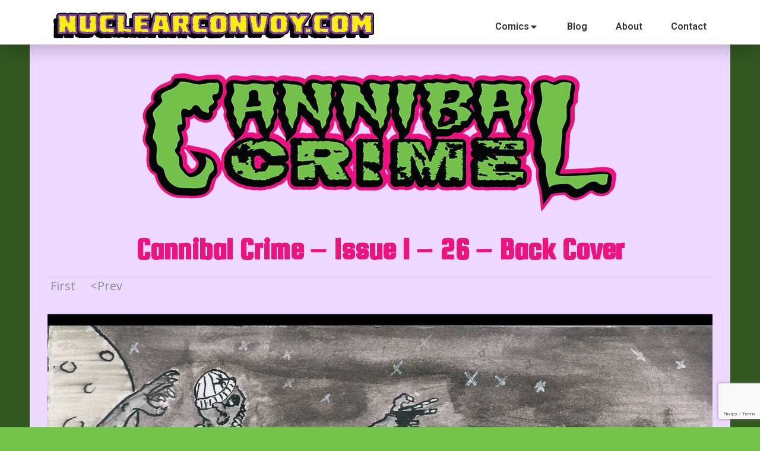

--- FILE ---
content_type: text/html; charset=UTF-8
request_url: https://www.nuclearconvoy.com/comic/1-26-back-cover/
body_size: 16800
content:
<!DOCTYPE html>
<!--[if !(IE 6) | !(IE 7) | !(IE 8)  ]><!-->
<html lang="en-US" class="no-js">
<!--<![endif]-->
<head>
	<meta charset="UTF-8" />
				<meta name="viewport" content="width=device-width, initial-scale=1, maximum-scale=1, user-scalable=0"/>
				<link rel="profile" href="https://gmpg.org/xfn/11" />
	<title>Cannibal Crime &#8211; Issue 1 &#8211; 26 &#8211; Back Cover | Nuclear Convoy</title>
<meta name='robots' content='max-image-preview:large' />
<meta name="robots" content="index,follow" />
<link rel="canonical" href="https://www.nuclearconvoy.com/comic/1-26-back-cover/" />
<meta property="og:locale" content="en_US" />
<meta property="og:type" content="article" />
<meta property="og:title" content="Cannibal Crime &#8211; Issue 1 &#8211; 26 &#8211; Back Cover, Nuclear Convoy" />
<meta property="og:url" content="https://www.nuclearconvoy.com/comic/1-26-back-cover/" />
<meta property="og:site_name" name="copyright" content="Nuclear Convoy" />
<meta property="og:image" content="https://www.nuclearconvoy.com/wp-content/uploads/2022/04/CanCrime-1-026-back-cover.png" />
<link rel='dns-prefetch' href='//fonts.googleapis.com' />
<link rel="alternate" type="application/rss+xml" title="Nuclear Convoy &raquo; Feed" href="https://www.nuclearconvoy.com/feed/" />
<link rel="alternate" type="application/rss+xml" title="Nuclear Convoy &raquo; Comments Feed" href="https://www.nuclearconvoy.com/comments/feed/" />
<link rel="alternate" title="oEmbed (JSON)" type="application/json+oembed" href="https://www.nuclearconvoy.com/wp-json/oembed/1.0/embed?url=https%3A%2F%2Fwww.nuclearconvoy.com%2Fcomic%2F1-26-back-cover%2F" />
<link rel="alternate" title="oEmbed (XML)" type="text/xml+oembed" href="https://www.nuclearconvoy.com/wp-json/oembed/1.0/embed?url=https%3A%2F%2Fwww.nuclearconvoy.com%2Fcomic%2F1-26-back-cover%2F&#038;format=xml" />
		<!-- This site uses the Google Analytics by MonsterInsights plugin v9.11.1 - Using Analytics tracking - https://www.monsterinsights.com/ -->
							<script src="//www.googletagmanager.com/gtag/js?id=G-H1K4K70JN3"  data-cfasync="false" data-wpfc-render="false" async></script>
			<script data-cfasync="false" data-wpfc-render="false">
				var mi_version = '9.11.1';
				var mi_track_user = true;
				var mi_no_track_reason = '';
								var MonsterInsightsDefaultLocations = {"page_location":"https:\/\/www.nuclearconvoy.com\/comic\/1-26-back-cover\/"};
								if ( typeof MonsterInsightsPrivacyGuardFilter === 'function' ) {
					var MonsterInsightsLocations = (typeof MonsterInsightsExcludeQuery === 'object') ? MonsterInsightsPrivacyGuardFilter( MonsterInsightsExcludeQuery ) : MonsterInsightsPrivacyGuardFilter( MonsterInsightsDefaultLocations );
				} else {
					var MonsterInsightsLocations = (typeof MonsterInsightsExcludeQuery === 'object') ? MonsterInsightsExcludeQuery : MonsterInsightsDefaultLocations;
				}

								var disableStrs = [
										'ga-disable-G-H1K4K70JN3',
									];

				/* Function to detect opted out users */
				function __gtagTrackerIsOptedOut() {
					for (var index = 0; index < disableStrs.length; index++) {
						if (document.cookie.indexOf(disableStrs[index] + '=true') > -1) {
							return true;
						}
					}

					return false;
				}

				/* Disable tracking if the opt-out cookie exists. */
				if (__gtagTrackerIsOptedOut()) {
					for (var index = 0; index < disableStrs.length; index++) {
						window[disableStrs[index]] = true;
					}
				}

				/* Opt-out function */
				function __gtagTrackerOptout() {
					for (var index = 0; index < disableStrs.length; index++) {
						document.cookie = disableStrs[index] + '=true; expires=Thu, 31 Dec 2099 23:59:59 UTC; path=/';
						window[disableStrs[index]] = true;
					}
				}

				if ('undefined' === typeof gaOptout) {
					function gaOptout() {
						__gtagTrackerOptout();
					}
				}
								window.dataLayer = window.dataLayer || [];

				window.MonsterInsightsDualTracker = {
					helpers: {},
					trackers: {},
				};
				if (mi_track_user) {
					function __gtagDataLayer() {
						dataLayer.push(arguments);
					}

					function __gtagTracker(type, name, parameters) {
						if (!parameters) {
							parameters = {};
						}

						if (parameters.send_to) {
							__gtagDataLayer.apply(null, arguments);
							return;
						}

						if (type === 'event') {
														parameters.send_to = monsterinsights_frontend.v4_id;
							var hookName = name;
							if (typeof parameters['event_category'] !== 'undefined') {
								hookName = parameters['event_category'] + ':' + name;
							}

							if (typeof MonsterInsightsDualTracker.trackers[hookName] !== 'undefined') {
								MonsterInsightsDualTracker.trackers[hookName](parameters);
							} else {
								__gtagDataLayer('event', name, parameters);
							}
							
						} else {
							__gtagDataLayer.apply(null, arguments);
						}
					}

					__gtagTracker('js', new Date());
					__gtagTracker('set', {
						'developer_id.dZGIzZG': true,
											});
					if ( MonsterInsightsLocations.page_location ) {
						__gtagTracker('set', MonsterInsightsLocations);
					}
										__gtagTracker('config', 'G-H1K4K70JN3', {"forceSSL":"true","link_attribution":"true"} );
										window.gtag = __gtagTracker;										(function () {
						/* https://developers.google.com/analytics/devguides/collection/analyticsjs/ */
						/* ga and __gaTracker compatibility shim. */
						var noopfn = function () {
							return null;
						};
						var newtracker = function () {
							return new Tracker();
						};
						var Tracker = function () {
							return null;
						};
						var p = Tracker.prototype;
						p.get = noopfn;
						p.set = noopfn;
						p.send = function () {
							var args = Array.prototype.slice.call(arguments);
							args.unshift('send');
							__gaTracker.apply(null, args);
						};
						var __gaTracker = function () {
							var len = arguments.length;
							if (len === 0) {
								return;
							}
							var f = arguments[len - 1];
							if (typeof f !== 'object' || f === null || typeof f.hitCallback !== 'function') {
								if ('send' === arguments[0]) {
									var hitConverted, hitObject = false, action;
									if ('event' === arguments[1]) {
										if ('undefined' !== typeof arguments[3]) {
											hitObject = {
												'eventAction': arguments[3],
												'eventCategory': arguments[2],
												'eventLabel': arguments[4],
												'value': arguments[5] ? arguments[5] : 1,
											}
										}
									}
									if ('pageview' === arguments[1]) {
										if ('undefined' !== typeof arguments[2]) {
											hitObject = {
												'eventAction': 'page_view',
												'page_path': arguments[2],
											}
										}
									}
									if (typeof arguments[2] === 'object') {
										hitObject = arguments[2];
									}
									if (typeof arguments[5] === 'object') {
										Object.assign(hitObject, arguments[5]);
									}
									if ('undefined' !== typeof arguments[1].hitType) {
										hitObject = arguments[1];
										if ('pageview' === hitObject.hitType) {
											hitObject.eventAction = 'page_view';
										}
									}
									if (hitObject) {
										action = 'timing' === arguments[1].hitType ? 'timing_complete' : hitObject.eventAction;
										hitConverted = mapArgs(hitObject);
										__gtagTracker('event', action, hitConverted);
									}
								}
								return;
							}

							function mapArgs(args) {
								var arg, hit = {};
								var gaMap = {
									'eventCategory': 'event_category',
									'eventAction': 'event_action',
									'eventLabel': 'event_label',
									'eventValue': 'event_value',
									'nonInteraction': 'non_interaction',
									'timingCategory': 'event_category',
									'timingVar': 'name',
									'timingValue': 'value',
									'timingLabel': 'event_label',
									'page': 'page_path',
									'location': 'page_location',
									'title': 'page_title',
									'referrer' : 'page_referrer',
								};
								for (arg in args) {
																		if (!(!args.hasOwnProperty(arg) || !gaMap.hasOwnProperty(arg))) {
										hit[gaMap[arg]] = args[arg];
									} else {
										hit[arg] = args[arg];
									}
								}
								return hit;
							}

							try {
								f.hitCallback();
							} catch (ex) {
							}
						};
						__gaTracker.create = newtracker;
						__gaTracker.getByName = newtracker;
						__gaTracker.getAll = function () {
							return [];
						};
						__gaTracker.remove = noopfn;
						__gaTracker.loaded = true;
						window['__gaTracker'] = __gaTracker;
					})();
									} else {
										console.log("");
					(function () {
						function __gtagTracker() {
							return null;
						}

						window['__gtagTracker'] = __gtagTracker;
						window['gtag'] = __gtagTracker;
					})();
									}
			</script>
							<!-- / Google Analytics by MonsterInsights -->
		<style id='wp-img-auto-sizes-contain-inline-css'>
img:is([sizes=auto i],[sizes^="auto," i]){contain-intrinsic-size:3000px 1500px}
/*# sourceURL=wp-img-auto-sizes-contain-inline-css */
</style>
<style id='wp-emoji-styles-inline-css'>

	img.wp-smiley, img.emoji {
		display: inline !important;
		border: none !important;
		box-shadow: none !important;
		height: 1em !important;
		width: 1em !important;
		margin: 0 0.07em !important;
		vertical-align: -0.1em !important;
		background: none !important;
		padding: 0 !important;
	}
/*# sourceURL=wp-emoji-styles-inline-css */
</style>
<link rel='stylesheet' id='wp-block-library-css' href='https://www.nuclearconvoy.com/wp-includes/css/dist/block-library/style.min.css?ver=6.9' media='all' />
<style id='global-styles-inline-css'>
:root{--wp--preset--aspect-ratio--square: 1;--wp--preset--aspect-ratio--4-3: 4/3;--wp--preset--aspect-ratio--3-4: 3/4;--wp--preset--aspect-ratio--3-2: 3/2;--wp--preset--aspect-ratio--2-3: 2/3;--wp--preset--aspect-ratio--16-9: 16/9;--wp--preset--aspect-ratio--9-16: 9/16;--wp--preset--color--black: #000000;--wp--preset--color--cyan-bluish-gray: #abb8c3;--wp--preset--color--white: #FFF;--wp--preset--color--pale-pink: #f78da7;--wp--preset--color--vivid-red: #cf2e2e;--wp--preset--color--luminous-vivid-orange: #ff6900;--wp--preset--color--luminous-vivid-amber: #fcb900;--wp--preset--color--light-green-cyan: #7bdcb5;--wp--preset--color--vivid-green-cyan: #00d084;--wp--preset--color--pale-cyan-blue: #8ed1fc;--wp--preset--color--vivid-cyan-blue: #0693e3;--wp--preset--color--vivid-purple: #9b51e0;--wp--preset--color--accent: #4985ca;--wp--preset--color--dark-gray: #111;--wp--preset--color--light-gray: #767676;--wp--preset--gradient--vivid-cyan-blue-to-vivid-purple: linear-gradient(135deg,rgb(6,147,227) 0%,rgb(155,81,224) 100%);--wp--preset--gradient--light-green-cyan-to-vivid-green-cyan: linear-gradient(135deg,rgb(122,220,180) 0%,rgb(0,208,130) 100%);--wp--preset--gradient--luminous-vivid-amber-to-luminous-vivid-orange: linear-gradient(135deg,rgb(252,185,0) 0%,rgb(255,105,0) 100%);--wp--preset--gradient--luminous-vivid-orange-to-vivid-red: linear-gradient(135deg,rgb(255,105,0) 0%,rgb(207,46,46) 100%);--wp--preset--gradient--very-light-gray-to-cyan-bluish-gray: linear-gradient(135deg,rgb(238,238,238) 0%,rgb(169,184,195) 100%);--wp--preset--gradient--cool-to-warm-spectrum: linear-gradient(135deg,rgb(74,234,220) 0%,rgb(151,120,209) 20%,rgb(207,42,186) 40%,rgb(238,44,130) 60%,rgb(251,105,98) 80%,rgb(254,248,76) 100%);--wp--preset--gradient--blush-light-purple: linear-gradient(135deg,rgb(255,206,236) 0%,rgb(152,150,240) 100%);--wp--preset--gradient--blush-bordeaux: linear-gradient(135deg,rgb(254,205,165) 0%,rgb(254,45,45) 50%,rgb(107,0,62) 100%);--wp--preset--gradient--luminous-dusk: linear-gradient(135deg,rgb(255,203,112) 0%,rgb(199,81,192) 50%,rgb(65,88,208) 100%);--wp--preset--gradient--pale-ocean: linear-gradient(135deg,rgb(255,245,203) 0%,rgb(182,227,212) 50%,rgb(51,167,181) 100%);--wp--preset--gradient--electric-grass: linear-gradient(135deg,rgb(202,248,128) 0%,rgb(113,206,126) 100%);--wp--preset--gradient--midnight: linear-gradient(135deg,rgb(2,3,129) 0%,rgb(40,116,252) 100%);--wp--preset--font-size--small: 13px;--wp--preset--font-size--medium: 20px;--wp--preset--font-size--large: 36px;--wp--preset--font-size--x-large: 42px;--wp--preset--spacing--20: 0.44rem;--wp--preset--spacing--30: 0.67rem;--wp--preset--spacing--40: 1rem;--wp--preset--spacing--50: 1.5rem;--wp--preset--spacing--60: 2.25rem;--wp--preset--spacing--70: 3.38rem;--wp--preset--spacing--80: 5.06rem;--wp--preset--shadow--natural: 6px 6px 9px rgba(0, 0, 0, 0.2);--wp--preset--shadow--deep: 12px 12px 50px rgba(0, 0, 0, 0.4);--wp--preset--shadow--sharp: 6px 6px 0px rgba(0, 0, 0, 0.2);--wp--preset--shadow--outlined: 6px 6px 0px -3px rgb(255, 255, 255), 6px 6px rgb(0, 0, 0);--wp--preset--shadow--crisp: 6px 6px 0px rgb(0, 0, 0);}:where(.is-layout-flex){gap: 0.5em;}:where(.is-layout-grid){gap: 0.5em;}body .is-layout-flex{display: flex;}.is-layout-flex{flex-wrap: wrap;align-items: center;}.is-layout-flex > :is(*, div){margin: 0;}body .is-layout-grid{display: grid;}.is-layout-grid > :is(*, div){margin: 0;}:where(.wp-block-columns.is-layout-flex){gap: 2em;}:where(.wp-block-columns.is-layout-grid){gap: 2em;}:where(.wp-block-post-template.is-layout-flex){gap: 1.25em;}:where(.wp-block-post-template.is-layout-grid){gap: 1.25em;}.has-black-color{color: var(--wp--preset--color--black) !important;}.has-cyan-bluish-gray-color{color: var(--wp--preset--color--cyan-bluish-gray) !important;}.has-white-color{color: var(--wp--preset--color--white) !important;}.has-pale-pink-color{color: var(--wp--preset--color--pale-pink) !important;}.has-vivid-red-color{color: var(--wp--preset--color--vivid-red) !important;}.has-luminous-vivid-orange-color{color: var(--wp--preset--color--luminous-vivid-orange) !important;}.has-luminous-vivid-amber-color{color: var(--wp--preset--color--luminous-vivid-amber) !important;}.has-light-green-cyan-color{color: var(--wp--preset--color--light-green-cyan) !important;}.has-vivid-green-cyan-color{color: var(--wp--preset--color--vivid-green-cyan) !important;}.has-pale-cyan-blue-color{color: var(--wp--preset--color--pale-cyan-blue) !important;}.has-vivid-cyan-blue-color{color: var(--wp--preset--color--vivid-cyan-blue) !important;}.has-vivid-purple-color{color: var(--wp--preset--color--vivid-purple) !important;}.has-black-background-color{background-color: var(--wp--preset--color--black) !important;}.has-cyan-bluish-gray-background-color{background-color: var(--wp--preset--color--cyan-bluish-gray) !important;}.has-white-background-color{background-color: var(--wp--preset--color--white) !important;}.has-pale-pink-background-color{background-color: var(--wp--preset--color--pale-pink) !important;}.has-vivid-red-background-color{background-color: var(--wp--preset--color--vivid-red) !important;}.has-luminous-vivid-orange-background-color{background-color: var(--wp--preset--color--luminous-vivid-orange) !important;}.has-luminous-vivid-amber-background-color{background-color: var(--wp--preset--color--luminous-vivid-amber) !important;}.has-light-green-cyan-background-color{background-color: var(--wp--preset--color--light-green-cyan) !important;}.has-vivid-green-cyan-background-color{background-color: var(--wp--preset--color--vivid-green-cyan) !important;}.has-pale-cyan-blue-background-color{background-color: var(--wp--preset--color--pale-cyan-blue) !important;}.has-vivid-cyan-blue-background-color{background-color: var(--wp--preset--color--vivid-cyan-blue) !important;}.has-vivid-purple-background-color{background-color: var(--wp--preset--color--vivid-purple) !important;}.has-black-border-color{border-color: var(--wp--preset--color--black) !important;}.has-cyan-bluish-gray-border-color{border-color: var(--wp--preset--color--cyan-bluish-gray) !important;}.has-white-border-color{border-color: var(--wp--preset--color--white) !important;}.has-pale-pink-border-color{border-color: var(--wp--preset--color--pale-pink) !important;}.has-vivid-red-border-color{border-color: var(--wp--preset--color--vivid-red) !important;}.has-luminous-vivid-orange-border-color{border-color: var(--wp--preset--color--luminous-vivid-orange) !important;}.has-luminous-vivid-amber-border-color{border-color: var(--wp--preset--color--luminous-vivid-amber) !important;}.has-light-green-cyan-border-color{border-color: var(--wp--preset--color--light-green-cyan) !important;}.has-vivid-green-cyan-border-color{border-color: var(--wp--preset--color--vivid-green-cyan) !important;}.has-pale-cyan-blue-border-color{border-color: var(--wp--preset--color--pale-cyan-blue) !important;}.has-vivid-cyan-blue-border-color{border-color: var(--wp--preset--color--vivid-cyan-blue) !important;}.has-vivid-purple-border-color{border-color: var(--wp--preset--color--vivid-purple) !important;}.has-vivid-cyan-blue-to-vivid-purple-gradient-background{background: var(--wp--preset--gradient--vivid-cyan-blue-to-vivid-purple) !important;}.has-light-green-cyan-to-vivid-green-cyan-gradient-background{background: var(--wp--preset--gradient--light-green-cyan-to-vivid-green-cyan) !important;}.has-luminous-vivid-amber-to-luminous-vivid-orange-gradient-background{background: var(--wp--preset--gradient--luminous-vivid-amber-to-luminous-vivid-orange) !important;}.has-luminous-vivid-orange-to-vivid-red-gradient-background{background: var(--wp--preset--gradient--luminous-vivid-orange-to-vivid-red) !important;}.has-very-light-gray-to-cyan-bluish-gray-gradient-background{background: var(--wp--preset--gradient--very-light-gray-to-cyan-bluish-gray) !important;}.has-cool-to-warm-spectrum-gradient-background{background: var(--wp--preset--gradient--cool-to-warm-spectrum) !important;}.has-blush-light-purple-gradient-background{background: var(--wp--preset--gradient--blush-light-purple) !important;}.has-blush-bordeaux-gradient-background{background: var(--wp--preset--gradient--blush-bordeaux) !important;}.has-luminous-dusk-gradient-background{background: var(--wp--preset--gradient--luminous-dusk) !important;}.has-pale-ocean-gradient-background{background: var(--wp--preset--gradient--pale-ocean) !important;}.has-electric-grass-gradient-background{background: var(--wp--preset--gradient--electric-grass) !important;}.has-midnight-gradient-background{background: var(--wp--preset--gradient--midnight) !important;}.has-small-font-size{font-size: var(--wp--preset--font-size--small) !important;}.has-medium-font-size{font-size: var(--wp--preset--font-size--medium) !important;}.has-large-font-size{font-size: var(--wp--preset--font-size--large) !important;}.has-x-large-font-size{font-size: var(--wp--preset--font-size--x-large) !important;}
/*# sourceURL=global-styles-inline-css */
</style>

<style id='classic-theme-styles-inline-css'>
/*! This file is auto-generated */
.wp-block-button__link{color:#fff;background-color:#32373c;border-radius:9999px;box-shadow:none;text-decoration:none;padding:calc(.667em + 2px) calc(1.333em + 2px);font-size:1.125em}.wp-block-file__button{background:#32373c;color:#fff;text-decoration:none}
/*# sourceURL=/wp-includes/css/classic-themes.min.css */
</style>
<link rel='stylesheet' id='wc-gallery-style-css' href='https://www.nuclearconvoy.com/wp-content/plugins/boldgrid-gallery/includes/css/style.css?ver=1.55' media='all' />
<link rel='stylesheet' id='wc-gallery-popup-style-css' href='https://www.nuclearconvoy.com/wp-content/plugins/boldgrid-gallery/includes/css/magnific-popup.css?ver=1.1.0' media='all' />
<link rel='stylesheet' id='wc-gallery-flexslider-style-css' href='https://www.nuclearconvoy.com/wp-content/plugins/boldgrid-gallery/includes/vendors/flexslider/flexslider.css?ver=2.6.1' media='all' />
<link rel='stylesheet' id='wc-gallery-owlcarousel-style-css' href='https://www.nuclearconvoy.com/wp-content/plugins/boldgrid-gallery/includes/vendors/owlcarousel/assets/owl.carousel.css?ver=2.1.4' media='all' />
<link rel='stylesheet' id='wc-gallery-owlcarousel-theme-style-css' href='https://www.nuclearconvoy.com/wp-content/plugins/boldgrid-gallery/includes/vendors/owlcarousel/assets/owl.theme.default.css?ver=2.1.4' media='all' />
<link rel='stylesheet' id='contact-form-7-css' href='https://www.nuclearconvoy.com/wp-content/plugins/contact-form-7/includes/css/styles.css?ver=6.1.2' media='all' />
<link rel='stylesheet' id='the7-font-css' href='https://www.nuclearconvoy.com/wp-content/themes/dt-the7/fonts/icomoon-the7-font/icomoon-the7-font.min.css?ver=12.9.1' media='all' />
<link rel='stylesheet' id='elementor-frontend-css' href='https://www.nuclearconvoy.com/wp-content/plugins/elementor/assets/css/frontend.min.css?ver=3.32.4' media='all' />
<link rel='stylesheet' id='widget-image-css' href='https://www.nuclearconvoy.com/wp-content/plugins/elementor/assets/css/widget-image.min.css?ver=3.32.4' media='all' />
<link rel='stylesheet' id='the7_horizontal-menu-css' href='https://www.nuclearconvoy.com/wp-content/themes/dt-the7/css/compatibility/elementor/the7-horizontal-menu-widget.min.css?ver=12.9.1' media='all' />
<link rel='stylesheet' id='the7-e-sticky-effect-css' href='https://www.nuclearconvoy.com/wp-content/themes/dt-the7/css/compatibility/elementor/the7-sticky-effects.min.css?ver=12.9.1' media='all' />
<link rel='stylesheet' id='e-motion-fx-css' href='https://www.nuclearconvoy.com/wp-content/plugins/pro-elements/assets/css/modules/motion-fx.min.css?ver=3.32.1' media='all' />
<link rel='stylesheet' id='widget-menu-anchor-css' href='https://www.nuclearconvoy.com/wp-content/plugins/elementor/assets/css/widget-menu-anchor.min.css?ver=3.32.4' media='all' />
<link rel='stylesheet' id='e-animation-zoomIn-css' href='https://www.nuclearconvoy.com/wp-content/plugins/elementor/assets/lib/animations/styles/zoomIn.min.css?ver=3.32.4' media='all' />
<link rel='stylesheet' id='widget-heading-css' href='https://www.nuclearconvoy.com/wp-content/plugins/elementor/assets/css/widget-heading.min.css?ver=3.32.4' media='all' />
<link rel='stylesheet' id='swiper-css' href='https://www.nuclearconvoy.com/wp-content/plugins/elementor/assets/lib/swiper/v8/css/swiper.min.css?ver=8.4.5' media='all' />
<link rel='stylesheet' id='e-swiper-css' href='https://www.nuclearconvoy.com/wp-content/plugins/elementor/assets/css/conditionals/e-swiper.min.css?ver=3.32.4' media='all' />
<link rel='stylesheet' id='e-animation-fadeIn-css' href='https://www.nuclearconvoy.com/wp-content/plugins/elementor/assets/lib/animations/styles/fadeIn.min.css?ver=3.32.4' media='all' />
<link rel='stylesheet' id='e-animation-fadeInRight-css' href='https://www.nuclearconvoy.com/wp-content/plugins/elementor/assets/lib/animations/styles/fadeInRight.min.css?ver=3.32.4' media='all' />
<link rel='stylesheet' id='e-animation-fadeInLeft-css' href='https://www.nuclearconvoy.com/wp-content/plugins/elementor/assets/lib/animations/styles/fadeInLeft.min.css?ver=3.32.4' media='all' />
<link rel='stylesheet' id='e-animation-fadeInUp-css' href='https://www.nuclearconvoy.com/wp-content/plugins/elementor/assets/lib/animations/styles/fadeInUp.min.css?ver=3.32.4' media='all' />
<link rel='stylesheet' id='widget-share-buttons-css' href='https://www.nuclearconvoy.com/wp-content/plugins/pro-elements/assets/css/widget-share-buttons.min.css?ver=3.32.1' media='all' />
<link rel='stylesheet' id='e-apple-webkit-css' href='https://www.nuclearconvoy.com/wp-content/plugins/elementor/assets/css/conditionals/apple-webkit.min.css?ver=3.32.4' media='all' />
<link rel='stylesheet' id='elementor-icons-shared-0-css' href='https://www.nuclearconvoy.com/wp-content/plugins/elementor/assets/lib/font-awesome/css/fontawesome.min.css?ver=5.15.3' media='all' />
<link rel='stylesheet' id='elementor-icons-fa-solid-css' href='https://www.nuclearconvoy.com/wp-content/plugins/elementor/assets/lib/font-awesome/css/solid.min.css?ver=5.15.3' media='all' />
<link rel='stylesheet' id='elementor-icons-fa-brands-css' href='https://www.nuclearconvoy.com/wp-content/plugins/elementor/assets/lib/font-awesome/css/brands.min.css?ver=5.15.3' media='all' />
<link rel='stylesheet' id='elementor-icons-css' href='https://www.nuclearconvoy.com/wp-content/plugins/elementor/assets/lib/eicons/css/elementor-icons.min.css?ver=5.44.0' media='all' />
<link rel='stylesheet' id='elementor-post-16-css' href='https://www.nuclearconvoy.com/wp-content/uploads/elementor/css/post-16.css?ver=1767716944' media='all' />
<link rel='stylesheet' id='elementor-post-3160-css' href='https://www.nuclearconvoy.com/wp-content/uploads/elementor/css/post-3160.css?ver=1767716944' media='all' />
<link rel='stylesheet' id='elementor-post-3232-css' href='https://www.nuclearconvoy.com/wp-content/uploads/elementor/css/post-3232.css?ver=1767726538' media='all' />
<link rel='stylesheet' id='dt-web-fonts-css' href='https://fonts.googleapis.com/css?family=Roboto:400,500,600,700%7COpen+Sans:400,600,700' media='all' />
<link rel='stylesheet' id='dt-main-css' href='https://www.nuclearconvoy.com/wp-content/themes/dt-the7/css/main.min.css?ver=12.9.1' media='all' />
<style id='dt-main-inline-css'>
body #load {
  display: block;
  height: 100%;
  overflow: hidden;
  position: fixed;
  width: 100%;
  z-index: 9901;
  opacity: 1;
  visibility: visible;
  transition: all .35s ease-out;
}
.load-wrap {
  width: 100%;
  height: 100%;
  background-position: center center;
  background-repeat: no-repeat;
  text-align: center;
  display: -ms-flexbox;
  display: -ms-flex;
  display: flex;
  -ms-align-items: center;
  -ms-flex-align: center;
  align-items: center;
  -ms-flex-flow: column wrap;
  flex-flow: column wrap;
  -ms-flex-pack: center;
  -ms-justify-content: center;
  justify-content: center;
}
.load-wrap > svg {
  position: absolute;
  top: 50%;
  left: 50%;
  transform: translate(-50%,-50%);
}
#load {
  background: var(--the7-elementor-beautiful-loading-bg,#ffffff);
  --the7-beautiful-spinner-color2: var(--the7-beautiful-spinner-color,#4985ca);
}

/*# sourceURL=dt-main-inline-css */
</style>
<link rel='stylesheet' id='the7-custom-scrollbar-css' href='https://www.nuclearconvoy.com/wp-content/themes/dt-the7/lib/custom-scrollbar/custom-scrollbar.min.css?ver=12.9.1' media='all' />
<link rel='stylesheet' id='the7-css-vars-css' href='https://www.nuclearconvoy.com/wp-content/uploads/the7-css/css-vars.css?ver=ca749a24f82e' media='all' />
<link rel='stylesheet' id='dt-custom-css' href='https://www.nuclearconvoy.com/wp-content/uploads/the7-css/custom.css?ver=ca749a24f82e' media='all' />
<link rel='stylesheet' id='dt-media-css' href='https://www.nuclearconvoy.com/wp-content/uploads/the7-css/media.css?ver=ca749a24f82e' media='all' />
<link rel='stylesheet' id='the7-mega-menu-css' href='https://www.nuclearconvoy.com/wp-content/uploads/the7-css/mega-menu.css?ver=ca749a24f82e' media='all' />
<link rel='stylesheet' id='the7-elements-css' href='https://www.nuclearconvoy.com/wp-content/uploads/the7-css/post-type-dynamic.css?ver=ca749a24f82e' media='all' />
<link rel='stylesheet' id='style-css' href='https://www.nuclearconvoy.com/wp-content/themes/dt-the7/style.css?ver=12.9.1' media='all' />
<link rel='stylesheet' id='the7-elementor-global-css' href='https://www.nuclearconvoy.com/wp-content/themes/dt-the7/css/compatibility/elementor/elementor-global.min.css?ver=12.9.1' media='all' />
<link rel='stylesheet' id='elementor-gf-roboto-css' href='https://fonts.googleapis.com/css?family=Roboto:100,100italic,200,200italic,300,300italic,400,400italic,500,500italic,600,600italic,700,700italic,800,800italic,900,900italic&#038;display=auto' media='all' />
<link rel='stylesheet' id='elementor-gf-robotoslab-css' href='https://fonts.googleapis.com/css?family=Roboto+Slab:100,100italic,200,200italic,300,300italic,400,400italic,500,500italic,600,600italic,700,700italic,800,800italic,900,900italic&#038;display=auto' media='all' />
<link rel='stylesheet' id='elementor-gf-squadaone-css' href='https://fonts.googleapis.com/css?family=Squada+One:100,100italic,200,200italic,300,300italic,400,400italic,500,500italic,600,600italic,700,700italic,800,800italic,900,900italic&#038;display=auto' media='all' />
<link rel='stylesheet' id='comiceasel-style-css' href='https://www.nuclearconvoy.com/wp-content/plugins/comic-easel/css/comiceasel.css?ver=6.9' media='all' />
<script src="https://www.nuclearconvoy.com/wp-includes/js/jquery/jquery.min.js?ver=3.7.1" id="jquery-core-js"></script>
<script src="https://www.nuclearconvoy.com/wp-includes/js/jquery/jquery-migrate.min.js?ver=3.4.1" id="jquery-migrate-js"></script>
<script src="https://www.nuclearconvoy.com/wp-content/plugins/google-analytics-for-wordpress/assets/js/frontend-gtag.min.js?ver=9.11.1" id="monsterinsights-frontend-script-js" async data-wp-strategy="async"></script>
<script data-cfasync="false" data-wpfc-render="false" id='monsterinsights-frontend-script-js-extra'>var monsterinsights_frontend = {"js_events_tracking":"true","download_extensions":"doc,pdf,ppt,zip,xls,docx,pptx,xlsx","inbound_paths":"[{\"path\":\"\\\/go\\\/\",\"label\":\"affiliate\"},{\"path\":\"\\\/recommend\\\/\",\"label\":\"affiliate\"}]","home_url":"https:\/\/www.nuclearconvoy.com","hash_tracking":"false","v4_id":"G-H1K4K70JN3"};</script>
<script id="dt-above-fold-js-extra">
var dtLocal = {"themeUrl":"https://www.nuclearconvoy.com/wp-content/themes/dt-the7","passText":"To view this protected post, enter the password below:","moreButtonText":{"loading":"Loading...","loadMore":"Load more"},"postID":"3345","ajaxurl":"https://www.nuclearconvoy.com/wp-admin/admin-ajax.php","REST":{"baseUrl":"https://www.nuclearconvoy.com/wp-json/the7/v1","endpoints":{"sendMail":"/send-mail"}},"contactMessages":{"required":"One or more fields have an error. Please check and try again.","terms":"Please accept the privacy policy.","fillTheCaptchaError":"Please, fill the captcha."},"captchaSiteKey":"","ajaxNonce":"15526fb2de","pageData":"","themeSettings":{"smoothScroll":"off","lazyLoading":false,"desktopHeader":{"height":90},"ToggleCaptionEnabled":"disabled","ToggleCaption":"Navigation","floatingHeader":{"showAfter":94,"showMenu":false,"height":60,"logo":{"showLogo":true,"html":"\u003Cimg class=\" preload-me\" src=\"https://www.nuclearconvoy.com/wp-content/themes/dt-the7/inc/presets/images/full/skin11r.header-style-floating-logo-regular.png\" srcset=\"https://www.nuclearconvoy.com/wp-content/themes/dt-the7/inc/presets/images/full/skin11r.header-style-floating-logo-regular.png 44w, https://www.nuclearconvoy.com/wp-content/themes/dt-the7/inc/presets/images/full/skin11r.header-style-floating-logo-hd.png 88w\" width=\"44\" height=\"44\"   sizes=\"44px\" alt=\"Nuclear Convoy\" /\u003E","url":"https://www.nuclearconvoy.com/"}},"topLine":{"floatingTopLine":{"logo":{"showLogo":false,"html":""}}},"mobileHeader":{"firstSwitchPoint":992,"secondSwitchPoint":778,"firstSwitchPointHeight":60,"secondSwitchPointHeight":60,"mobileToggleCaptionEnabled":"disabled","mobileToggleCaption":"Menu"},"stickyMobileHeaderFirstSwitch":{"logo":{"html":"\u003Cimg class=\" preload-me\" src=\"https://www.nuclearconvoy.com/wp-content/themes/dt-the7/inc/presets/images/full/skin11r.header-style-mobile-logo-regular.png\" srcset=\"https://www.nuclearconvoy.com/wp-content/themes/dt-the7/inc/presets/images/full/skin11r.header-style-mobile-logo-regular.png 44w, https://www.nuclearconvoy.com/wp-content/themes/dt-the7/inc/presets/images/full/skin11r.header-style-mobile-logo-hd.png 88w\" width=\"44\" height=\"44\"   sizes=\"44px\" alt=\"Nuclear Convoy\" /\u003E"}},"stickyMobileHeaderSecondSwitch":{"logo":{"html":"\u003Cimg class=\" preload-me\" src=\"https://www.nuclearconvoy.com/wp-content/themes/dt-the7/inc/presets/images/full/skin11r.header-style-mobile-logo-regular.png\" srcset=\"https://www.nuclearconvoy.com/wp-content/themes/dt-the7/inc/presets/images/full/skin11r.header-style-mobile-logo-regular.png 44w, https://www.nuclearconvoy.com/wp-content/themes/dt-the7/inc/presets/images/full/skin11r.header-style-mobile-logo-hd.png 88w\" width=\"44\" height=\"44\"   sizes=\"44px\" alt=\"Nuclear Convoy\" /\u003E"}},"sidebar":{"switchPoint":992},"boxedWidth":"1280px"},"elementor":{"settings":{"container_width":1140}}};
var dtShare = {"shareButtonText":{"facebook":"Share on Facebook","twitter":"Share on X","pinterest":"Pin it","linkedin":"Share on Linkedin","whatsapp":"Share on Whatsapp"},"overlayOpacity":"85"};
//# sourceURL=dt-above-fold-js-extra
</script>
<script src="https://www.nuclearconvoy.com/wp-content/themes/dt-the7/js/above-the-fold.min.js?ver=12.9.1" id="dt-above-fold-js"></script>
<link rel="https://api.w.org/" href="https://www.nuclearconvoy.com/wp-json/" /><link rel="EditURI" type="application/rsd+xml" title="RSD" href="https://www.nuclearconvoy.com/xmlrpc.php?rsd" />
<meta name="generator" content="WordPress 6.9" />
<link rel='shortlink' href='https://www.nuclearconvoy.com/?p=3345' />
<meta name="Comic-Easel" content="1.15" />
<meta name="Referrer" content="" />
<meta property="og:image" content="https://www.nuclearconvoy.com/wp-content/uploads/2022/04/CanCrime-1-026-back-cover-768x1024.png" />
<meta property="og:site_name" content="Nuclear Convoy" />
<meta property="og:title" content="Cannibal Crime &#8211; Issue 1 &#8211; 26 &#8211; Back Cover" />
<meta property="og:image" content="https://www.nuclearconvoy.com/wp-content/uploads/2022/04/CanCrime-1-026-back-cover.png" />
<meta property="og:url" content="https://www.nuclearconvoy.com/comic/1-26-back-cover/" />
<meta property="og:type" content="article" />
<meta name="generator" content="Elementor 3.32.4; settings: css_print_method-external, google_font-enabled, font_display-auto">
			<style>
				.e-con.e-parent:nth-of-type(n+4):not(.e-lazyloaded):not(.e-no-lazyload),
				.e-con.e-parent:nth-of-type(n+4):not(.e-lazyloaded):not(.e-no-lazyload) * {
					background-image: none !important;
				}
				@media screen and (max-height: 1024px) {
					.e-con.e-parent:nth-of-type(n+3):not(.e-lazyloaded):not(.e-no-lazyload),
					.e-con.e-parent:nth-of-type(n+3):not(.e-lazyloaded):not(.e-no-lazyload) * {
						background-image: none !important;
					}
				}
				@media screen and (max-height: 640px) {
					.e-con.e-parent:nth-of-type(n+2):not(.e-lazyloaded):not(.e-no-lazyload),
					.e-con.e-parent:nth-of-type(n+2):not(.e-lazyloaded):not(.e-no-lazyload) * {
						background-image: none !important;
					}
				}
			</style>
			<script type="text/javascript" id="the7-loader-script">
document.addEventListener("DOMContentLoaded", function(event) {
	var load = document.getElementById("load");
	if(!load.classList.contains('loader-removed')){
		var removeLoading = setTimeout(function() {
			load.className += " loader-removed";
		}, 300);
	}
});
</script>
				<style id="wp-custom-css">
			.sidebar-content .widget:not(.widget_icl_lang_sel_widget) a:not(.elementor-button), .sidebar-content.solid-bg .widget:not(.widget_icl_lang_sel_widget) a:not(.elementor-button) * {
    color: #6EC1E4;
}		</style>
		<style id='the7-custom-inline-css' type='text/css'>
.sub-nav .menu-item i.fa,
.sub-nav .menu-item i.fas,
.sub-nav .menu-item i.far,
.sub-nav .menu-item i.fab {
	text-align: center;
	width: 1.25em;
}


a:hover {
	text-decoration: underline;
}

.sidebar-content .widget:not(.widget_icl_lang_sel_widget) a:not(.elementor-button), .sidebar-content.solid-bg .widget:not(.widget_icl_lang_sel_widget) a:not(.elementor-button) * {
    color: #4985CA;
}
</style>
</head>
<body id="the7-body" class="wp-singular comic-template-default single single-comic postid-3345 wp-embed-responsive wp-theme-dt-the7 the7-core-ver-2.7.12 no-comments title-off dt-responsive-on right-mobile-menu-close-icon ouside-menu-close-icon mobile-hamburger-close-bg-enable mobile-hamburger-close-bg-hover-enable  fade-medium-mobile-menu-close-icon fade-medium-menu-close-icon srcset-enabled btn-flat custom-btn-color custom-btn-hover-color sticky-mobile-header top-header first-switch-logo-left first-switch-menu-right second-switch-logo-left second-switch-menu-right right-mobile-menu layzr-loading-on no-avatars popup-message-style the7-ver-12.9.1 story-issue-1 elementor-default elementor-kit-16 elementor-page-3232">
<!-- The7 12.9.1 -->
<div id="load" class="spinner-loader">
	<div class="load-wrap"><style type="text/css">
    [class*="the7-spinner-animate-"]{
        animation: spinner-animation 1s cubic-bezier(1,1,1,1) infinite;
        x:46.5px;
        y:40px;
        width:7px;
        height:20px;
        fill:var(--the7-beautiful-spinner-color2);
        opacity: 0.2;
    }
    .the7-spinner-animate-2{
        animation-delay: 0.083s;
    }
    .the7-spinner-animate-3{
        animation-delay: 0.166s;
    }
    .the7-spinner-animate-4{
         animation-delay: 0.25s;
    }
    .the7-spinner-animate-5{
         animation-delay: 0.33s;
    }
    .the7-spinner-animate-6{
         animation-delay: 0.416s;
    }
    .the7-spinner-animate-7{
         animation-delay: 0.5s;
    }
    .the7-spinner-animate-8{
         animation-delay: 0.58s;
    }
    .the7-spinner-animate-9{
         animation-delay: 0.666s;
    }
    .the7-spinner-animate-10{
         animation-delay: 0.75s;
    }
    .the7-spinner-animate-11{
        animation-delay: 0.83s;
    }
    .the7-spinner-animate-12{
        animation-delay: 0.916s;
    }
    @keyframes spinner-animation{
        from {
            opacity: 1;
        }
        to{
            opacity: 0;
        }
    }
</style>
<svg width="75px" height="75px" xmlns="http://www.w3.org/2000/svg" viewBox="0 0 100 100" preserveAspectRatio="xMidYMid">
	<rect class="the7-spinner-animate-1" rx="5" ry="5" transform="rotate(0 50 50) translate(0 -30)"></rect>
	<rect class="the7-spinner-animate-2" rx="5" ry="5" transform="rotate(30 50 50) translate(0 -30)"></rect>
	<rect class="the7-spinner-animate-3" rx="5" ry="5" transform="rotate(60 50 50) translate(0 -30)"></rect>
	<rect class="the7-spinner-animate-4" rx="5" ry="5" transform="rotate(90 50 50) translate(0 -30)"></rect>
	<rect class="the7-spinner-animate-5" rx="5" ry="5" transform="rotate(120 50 50) translate(0 -30)"></rect>
	<rect class="the7-spinner-animate-6" rx="5" ry="5" transform="rotate(150 50 50) translate(0 -30)"></rect>
	<rect class="the7-spinner-animate-7" rx="5" ry="5" transform="rotate(180 50 50) translate(0 -30)"></rect>
	<rect class="the7-spinner-animate-8" rx="5" ry="5" transform="rotate(210 50 50) translate(0 -30)"></rect>
	<rect class="the7-spinner-animate-9" rx="5" ry="5" transform="rotate(240 50 50) translate(0 -30)"></rect>
	<rect class="the7-spinner-animate-10" rx="5" ry="5" transform="rotate(270 50 50) translate(0 -30)"></rect>
	<rect class="the7-spinner-animate-11" rx="5" ry="5" transform="rotate(300 50 50) translate(0 -30)"></rect>
	<rect class="the7-spinner-animate-12" rx="5" ry="5" transform="rotate(330 50 50) translate(0 -30)"></rect>
</svg></div>
</div>
<div id="page" >
	<a class="skip-link screen-reader-text" href="#content">Skip to content</a>

		<header data-elementor-type="header" data-elementor-id="3160" class="elementor elementor-3160 elementor-location-header" data-elementor-post-type="elementor_library">
					<section class="elementor-section elementor-top-section elementor-element elementor-element-ccd6add the7-e-sticky-overlap-yes the7-e-sticky-row-yes elementor-section-boxed elementor-section-height-default elementor-section-height-default" data-id="ccd6add" data-element_type="section" data-settings="{&quot;background_background&quot;:&quot;classic&quot;,&quot;background_motion_fx_motion_fx_scrolling&quot;:&quot;yes&quot;,&quot;background_motion_fx_range&quot;:&quot;viewport&quot;,&quot;the7_sticky_row_overlap&quot;:&quot;yes&quot;,&quot;the7_sticky_row&quot;:&quot;yes&quot;,&quot;background_motion_fx_devices&quot;:[&quot;desktop&quot;,&quot;tablet&quot;,&quot;mobile&quot;],&quot;the7_sticky_row_devices&quot;:[&quot;desktop&quot;,&quot;tablet&quot;,&quot;mobile&quot;],&quot;the7_sticky_row_offset&quot;:0}">
						<div class="elementor-container elementor-column-gap-default">
					<div class="elementor-column elementor-col-100 elementor-top-column elementor-element elementor-element-e1a0538" data-id="e1a0538" data-element_type="column">
			<div class="elementor-widget-wrap elementor-element-populated">
						<section class="elementor-section elementor-inner-section elementor-element elementor-element-6054899 elementor-section-boxed elementor-section-height-default elementor-section-height-default" data-id="6054899" data-element_type="section">
						<div class="elementor-container elementor-column-gap-default">
					<div class="elementor-column elementor-col-50 elementor-inner-column elementor-element elementor-element-2f05f9f" data-id="2f05f9f" data-element_type="column">
			<div class="elementor-widget-wrap elementor-element-populated">
						<div class="elementor-element elementor-element-9e816cf elementor-widget elementor-widget-image" data-id="9e816cf" data-element_type="widget" data-widget_type="image.default">
				<div class="elementor-widget-container">
															<img src="https://www.nuclearconvoy.com/wp-content/uploads/2022/02/NC-01.png" title="NC-01" alt="NC-01" loading="lazy" />															</div>
				</div>
					</div>
		</div>
				<div class="elementor-column elementor-col-50 elementor-inner-column elementor-element elementor-element-15c5cab" data-id="15c5cab" data-element_type="column">
			<div class="elementor-widget-wrap elementor-element-populated">
						<div class="elementor-element elementor-element-96cc0dc items-decoration-yes parent-item-clickable-yes mob-menu-dropdown decoration-position-bottom decoration-align-height decoration-left-to-right sub-menu-position-left dt-sub-menu_align-left sub-icon_position-right sub-icon_align-with_text toggle-align-center toggle-icon_position-right elementor-widget elementor-widget-the7_horizontal-menu" data-id="96cc0dc" data-element_type="widget" data-settings="{&quot;dropdown&quot;:&quot;mobile&quot;,&quot;parent_is_clickable&quot;:&quot;yes&quot;,&quot;dropdown_type&quot;:&quot;dropdown&quot;}" data-widget_type="the7_horizontal-menu.default">
				<div class="elementor-widget-container">
					<div class="horizontal-menu-wrap">				<style>
					@media screen and (max-width: 767px) {
						.elementor-widget-the7_horizontal-menu.elementor-widget {
							--menu-display: none;
							--mobile-display: inline-flex;
						}
					}
				</style>
				<div class="horizontal-menu-toggle hidden-on-load" role="button" tabindex="0" aria-label="Menu Toggle" aria-expanded="false"><span class="right menu-toggle-icons" aria-hidden="true" role="presentation"><i class="open-button fas fa-bars" aria-hidden="true"></i><i class="icon-active fas fa-times" aria-hidden="true"></i></span><span class="toggle-text">Menu</span></div><nav class="dt-nav-menu-horizontal--main dt-nav-menu-horizontal__container justify-content-end widget-divider-"><ul class="dt-nav-menu-horizontal d-flex flex-row justify-content-end"><li class="menu-item menu-item-type-post_type menu-item-object-page menu-item-home menu-item-has-children menu-item-3440 first has-children depth-0"><a href='https://www.nuclearconvoy.com/' data-level='1' aria-haspopup='true' aria-expanded='false'><span class="item-content"><span class="menu-item-text  "><span class="menu-text">Comics</span></span><span class="submenu-indicator" ><i aria-hidden="true" class="desktop-menu-icon fas fa-caret-down"></i><span class="submenu-mob-indicator" ><i aria-hidden="true" class="mobile-menu-icon fas fa-caret-down"></i><i aria-hidden="true" class="mobile-act-icon fas fa-caret-up"></i></span></span></span></a><ul class="the7-e-sub-nav horizontal-sub-nav"  role="group"><li class="menu-item menu-item-type-post_type menu-item-object-comic menu-item-3453 first depth-1"><a href='https://www.nuclearconvoy.com/comic/cannibal-crime-cover/' data-level='2'><span class="item-content"><span class="menu-item-text  "><span class="menu-text">Cannibal Crime – Issue 1</span></span><span class="submenu-indicator" ><i aria-hidden="true" class="desktop-menu-icon fas fa-caret-right"></i><span class="submenu-mob-indicator" ><i aria-hidden="true" class="mobile-menu-icon fas fa-caret-down"></i><i aria-hidden="true" class="mobile-act-icon fas fa-caret-up"></i></span></span></span></a></li> <li class="menu-item menu-item-type-post_type menu-item-object-comic menu-item-3456 depth-1"><a href='https://www.nuclearconvoy.com/comic/gunmetal-frontier-cover/' data-level='2'><span class="item-content"><span class="menu-item-text  "><span class="menu-text">Gunmetal Frontier – Issue 1</span></span><span class="submenu-indicator" ><i aria-hidden="true" class="desktop-menu-icon fas fa-caret-right"></i><span class="submenu-mob-indicator" ><i aria-hidden="true" class="mobile-menu-icon fas fa-caret-down"></i><i aria-hidden="true" class="mobile-act-icon fas fa-caret-up"></i></span></span></span></a></li> </ul></li> <li class="menu-item menu-item-type-post_type menu-item-object-page menu-item-3449 depth-0"><a href='https://www.nuclearconvoy.com/blog/' data-level='1'><span class="item-content"><span class="menu-item-text  "><span class="menu-text">Blog</span></span><span class="submenu-indicator" ><i aria-hidden="true" class="desktop-menu-icon fas fa-caret-down"></i><span class="submenu-mob-indicator" ><i aria-hidden="true" class="mobile-menu-icon fas fa-caret-down"></i><i aria-hidden="true" class="mobile-act-icon fas fa-caret-up"></i></span></span></span></a></li> <li class="menu-item menu-item-type-post_type menu-item-object-page menu-item-3439 depth-0"><a href='https://www.nuclearconvoy.com/about/' data-level='1'><span class="item-content"><span class="menu-item-text  "><span class="menu-text">About</span></span><span class="submenu-indicator" ><i aria-hidden="true" class="desktop-menu-icon fas fa-caret-down"></i><span class="submenu-mob-indicator" ><i aria-hidden="true" class="mobile-menu-icon fas fa-caret-down"></i><i aria-hidden="true" class="mobile-act-icon fas fa-caret-up"></i></span></span></span></a></li> <li class="menu-item menu-item-type-post_type menu-item-object-page menu-item-3438 last depth-0"><a href='https://www.nuclearconvoy.com/contact/' data-level='1'><span class="item-content"><span class="menu-item-text  "><span class="menu-text">Contact</span></span><span class="submenu-indicator" ><i aria-hidden="true" class="desktop-menu-icon fas fa-caret-down"></i><span class="submenu-mob-indicator" ><i aria-hidden="true" class="mobile-menu-icon fas fa-caret-down"></i><i aria-hidden="true" class="mobile-act-icon fas fa-caret-up"></i></span></span></span></a></li> </ul></nav></div>				</div>
				</div>
					</div>
		</div>
					</div>
		</section>
					</div>
		</div>
					</div>
		</section>
				</header>
		

<div id="main" class="sidebar-none sidebar-divider-vertical">

	
	<div class="main-gradient"></div>
	<div class="wf-wrap">
	<div class="wf-container-main">

	


	<div id="content" class="content" role="main">

				<div data-elementor-type="single-post" data-elementor-id="3232" class="elementor elementor-3232 elementor-location-single post-3345 comic type-comic status-publish has-post-thumbnail tag-cannibalcrime chapters-issue-1 description-off" data-elementor-post-type="elementor_library">
					<section class="elementor-section elementor-top-section elementor-element elementor-element-2ef74a6b elementor-section-boxed elementor-section-height-default elementor-section-height-default" data-id="2ef74a6b" data-element_type="section" data-settings="{&quot;background_background&quot;:&quot;classic&quot;}">
						<div class="elementor-container elementor-column-gap-default">
					<div class="elementor-column elementor-col-100 elementor-top-column elementor-element elementor-element-1c1fc47a" data-id="1c1fc47a" data-element_type="column">
			<div class="elementor-widget-wrap elementor-element-populated">
						<div class="elementor-element elementor-element-832442b elementor-widget elementor-widget-menu-anchor" data-id="832442b" data-element_type="widget" data-widget_type="menu-anchor.default">
				<div class="elementor-widget-container">
							<div class="elementor-menu-anchor" id="top"></div>
						</div>
				</div>
				<div class="elementor-element elementor-element-761f1e4e elementor-widget elementor-widget-image" data-id="761f1e4e" data-element_type="widget" data-widget_type="image.default">
				<div class="elementor-widget-container">
															<img width="830" height="274" src="https://www.nuclearconvoy.com/wp-content/uploads/2022/04/CanCrime-Logo-for-Site-50.png" class="attachment-full size-full wp-image-3230" alt="" srcset="https://www.nuclearconvoy.com/wp-content/uploads/2022/04/CanCrime-Logo-for-Site-50.png 830w, https://www.nuclearconvoy.com/wp-content/uploads/2022/04/CanCrime-Logo-for-Site-50-300x99.png 300w, https://www.nuclearconvoy.com/wp-content/uploads/2022/04/CanCrime-Logo-for-Site-50-150x50.png 150w, https://www.nuclearconvoy.com/wp-content/uploads/2022/04/CanCrime-Logo-for-Site-50-768x254.png 768w, https://www.nuclearconvoy.com/wp-content/uploads/2022/04/CanCrime-Logo-for-Site-50-250x83.png 250w, https://www.nuclearconvoy.com/wp-content/uploads/2022/04/CanCrime-Logo-for-Site-50-550x182.png 550w, https://www.nuclearconvoy.com/wp-content/uploads/2022/04/CanCrime-Logo-for-Site-50-800x264.png 800w, https://www.nuclearconvoy.com/wp-content/uploads/2022/04/CanCrime-Logo-for-Site-50-545x180.png 545w" sizes="(max-width: 830px) 100vw, 830px" />															</div>
				</div>
				<div class="elementor-element elementor-element-2a56ab7d elementor-invisible elementor-widget elementor-widget-theme-post-title elementor-page-title elementor-widget-heading" data-id="2a56ab7d" data-element_type="widget" data-settings="{&quot;_animation&quot;:&quot;zoomIn&quot;}" data-widget_type="theme-post-title.default">
				<div class="elementor-widget-container">
					<h1 class="elementor-heading-title elementor-size-default">Cannibal Crime &#8211; Issue 1 &#8211; 26 &#8211; Back Cover</h1>				</div>
				</div>
				<div class="elementor-element elementor-element-2eeabaf1 elementor-widget elementor-widget-wp-widget-ceo_comic_navigation_widget" data-id="2eeabaf1" data-element_type="widget" data-widget_type="wp-widget-ceo_comic_navigation_widget.default">
				<div class="elementor-widget-container">
							<div class="comic_navi_wrapper">
		<table class="comic_navi">
						<tr>
		<td class="comic_navi_left">
						<a href="https://www.nuclearconvoy.com/comic/cannibal-crime-cover/" class="navi navi-first-in" title="First">First</a>
							<a href="https://www.nuclearconvoy.com/comic/1-25-inside-back-cover/" class="navi navi-prev-in" title="&lt;Prev">&lt;Prev</a>
					</td>
		<td class="comic_navi_center">
				</td>
		<td class="comic_navi_right">
						<span class="navi navi-next-in navi-void">Next&gt;</span>
							<span class="navi navi-last-in navi-void">Last</span>
					</td>
		</tr>
				</table>
		</div>
						</div>
				</div>
				<div class="elementor-element elementor-element-5811eaff elementor-invisible elementor-widget elementor-widget-theme-post-featured-image elementor-widget-image" data-id="5811eaff" data-element_type="widget" data-settings="{&quot;_animation&quot;:&quot;fadeIn&quot;}" data-widget_type="theme-post-featured-image.default">
				<div class="elementor-widget-container">
												<figure class="wp-caption">
											<a href="https://www.nuclearconvoy.com/wp-content/uploads/2022/04/CanCrime-1-026-back-cover.png" data-elementor-open-lightbox="yes" data-elementor-lightbox-title="CanCrime-1-026-back cover" data-e-action-hash="#elementor-action%3Aaction%3Dlightbox%26settings%3DeyJpZCI6MzM0NiwidXJsIjoiaHR0cHM6XC9cL3d3dy5udWNsZWFyY29udm95LmNvbVwvd3AtY29udGVudFwvdXBsb2Fkc1wvMjAyMlwvMDRcL0NhbkNyaW1lLTEtMDI2LWJhY2stY292ZXIucG5nIn0%3D">
							<img width="2025" height="2700" src="https://www.nuclearconvoy.com/wp-content/uploads/2022/04/CanCrime-1-026-back-cover.png" class="attachment-full size-full wp-image-3346" alt="" srcset="https://www.nuclearconvoy.com/wp-content/uploads/2022/04/CanCrime-1-026-back-cover.png 2025w, https://www.nuclearconvoy.com/wp-content/uploads/2022/04/CanCrime-1-026-back-cover-225x300.png 225w, https://www.nuclearconvoy.com/wp-content/uploads/2022/04/CanCrime-1-026-back-cover-768x1024.png 768w, https://www.nuclearconvoy.com/wp-content/uploads/2022/04/CanCrime-1-026-back-cover-1152x1536.png 1152w, https://www.nuclearconvoy.com/wp-content/uploads/2022/04/CanCrime-1-026-back-cover-1536x2048.png 1536w, https://www.nuclearconvoy.com/wp-content/uploads/2022/04/CanCrime-1-026-back-cover-250x333.png 250w, https://www.nuclearconvoy.com/wp-content/uploads/2022/04/CanCrime-1-026-back-cover-550x733.png 550w, https://www.nuclearconvoy.com/wp-content/uploads/2022/04/CanCrime-1-026-back-cover-800x1067.png 800w, https://www.nuclearconvoy.com/wp-content/uploads/2022/04/CanCrime-1-026-back-cover-135x180.png 135w, https://www.nuclearconvoy.com/wp-content/uploads/2022/04/CanCrime-1-026-back-cover-375x500.png 375w" sizes="(max-width: 2025px) 100vw, 2025px" />								</a>
											<figcaption class="widget-image-caption wp-caption-text"></figcaption>
										</figure>
									</div>
				</div>
				<div class="elementor-element elementor-element-646ec27 elementor-widget elementor-widget-wp-widget-ceo_comic_navigation_widget" data-id="646ec27" data-element_type="widget" data-widget_type="wp-widget-ceo_comic_navigation_widget.default">
				<div class="elementor-widget-container">
							<div class="comic_navi_wrapper">
		<table class="comic_navi">
						<tr>
		<td class="comic_navi_left">
						<a href="https://www.nuclearconvoy.com/comic/cannibal-crime-cover/" class="navi navi-first-in" title="First">First</a>
							<a href="https://www.nuclearconvoy.com/comic/1-25-inside-back-cover/" class="navi navi-prev-in" title="&lt;Prev">&lt;Prev</a>
					</td>
		<td class="comic_navi_center">
				</td>
		<td class="comic_navi_right">
						<span class="navi navi-next-in navi-void">Next&gt;</span>
							<span class="navi navi-last-in navi-void">Last</span>
					</td>
		</tr>
				</table>
		</div>
						</div>
				</div>
				<div class="elementor-element elementor-element-84640b9 elementor-hidden-desktop elementor-hidden-tablet elementor-invisible elementor-widget elementor-widget-wp-widget-ceo_comic_archive_dropdown_widget" data-id="84640b9" data-element_type="widget" data-settings="{&quot;_animation&quot;:&quot;fadeInRight&quot;}" data-widget_type="wp-widget-ceo_comic_archive_dropdown_widget.default">
				<div class="elementor-widget-container">
					<h5>Chose Comic Series</h5><ul class="chapter-select">	<li class="level-0 cat-item cat-item-660 current-cat-parent"><a href="https://www.nuclearconvoy.com/comic/cannibal-crime-cover/">Cannibal Crime&nbsp;&nbsp;(28)</a><ul class='children'>
	<li class="level-0 cat-item cat-item-664 current-cat"><a href="https://www.nuclearconvoy.com/comic/cannibal-crime-cover/">Issue 1&nbsp;&nbsp;(28)</a></li>
</ul>
</li>
	<li class="level-0 cat-item cat-item-661"><a href="https://www.nuclearconvoy.com/comic/gunmetal-frontier-cover/">Gunmetal Frontier&nbsp;&nbsp;(27)</a><ul class='children'>
	<li class="level-0 cat-item cat-item-666"><a href="https://www.nuclearconvoy.com/comic/gunmetal-frontier-cover/">Issue 1&nbsp;&nbsp;(27)</a></li>
</ul>
</li>
</ul>				</div>
				</div>
				<div class="elementor-element elementor-element-6ed9909c elementor-hidden-desktop elementor-hidden-tablet elementor-invisible elementor-widget elementor-widget-wp-widget-ceo_latest_comics_widget" data-id="6ed9909c" data-element_type="widget" data-settings="{&quot;_animation&quot;:&quot;fadeInRight&quot;}" data-widget_type="wp-widget-ceo_latest_comics_widget.default">
				<div class="elementor-widget-container">
					<h5>Latest Comics</h5>		<ul>
					<li><a href="https://www.nuclearconvoy.com/comic/gunmetal-frontier-issue-1-back-cover/">Gunmetal Frontier &#8211; Issue 1 &#8211; Back Cover</a></li>
					<li><a href="https://www.nuclearconvoy.com/comic/gunmetal-frontier-issue-1-inside-back-cover/">Gunmetal Frontier &#8211; Issue 1 &#8211; Inside Back Cover</a></li>
					<li><a href="https://www.nuclearconvoy.com/comic/gunmetal-frontier-issue-1-24/">Gunmetal Frontier &#8211; Issue 1 &#8211; 24</a></li>
					<li><a href="https://www.nuclearconvoy.com/comic/gunmetal-frontier-issue-1-23/">Gunmetal Frontier &#8211; Issue 1 &#8211; 23</a></li>
					<li><a href="https://www.nuclearconvoy.com/comic/gunmetal-frontier-issue-1-22/">Gunmetal Frontier &#8211; Issue 1 &#8211; 22</a></li>
					<li><a href="https://www.nuclearconvoy.com/comic/gunmetal-frontier-issue-1-21/">Gunmetal Frontier &#8211; Issue 1 &#8211; 21</a></li>
					<li><a href="https://www.nuclearconvoy.com/comic/gunmetal-frontier-issue-1-20/">Gunmetal Frontier &#8211; Issue 1 &#8211; 20</a></li>
					<li><a href="https://www.nuclearconvoy.com/comic/gunmetal-frontier-issue-1-19/">Gunmetal Frontier &#8211; Issue 1 &#8211; 19</a></li>
					<li><a href="https://www.nuclearconvoy.com/comic/gunmetal-frontier-issue-1-18/">Gunmetal Frontier &#8211; Issue 1 &#8211; 18</a></li>
					<li><a href="https://www.nuclearconvoy.com/comic/gunmetal-frontier-issue-1-17/">Gunmetal Frontier &#8211; Issue 1 &#8211; 17</a></li>
				</ul>
						</div>
				</div>
				<section class="elementor-section elementor-inner-section elementor-element elementor-element-31c6d715 elementor-hidden-mobile elementor-section-boxed elementor-section-height-default elementor-section-height-default" data-id="31c6d715" data-element_type="section" data-settings="{&quot;background_background&quot;:&quot;classic&quot;,&quot;animation&quot;:&quot;none&quot;}">
						<div class="elementor-container elementor-column-gap-default">
					<div class="elementor-column elementor-col-50 elementor-inner-column elementor-element elementor-element-59bdad10" data-id="59bdad10" data-element_type="column">
			<div class="elementor-widget-wrap elementor-element-populated">
						<div class="elementor-element elementor-element-18791cfd elementor-invisible elementor-widget elementor-widget-wp-widget-ceo_comic_archive_dropdown_widget" data-id="18791cfd" data-element_type="widget" data-settings="{&quot;_animation&quot;:&quot;fadeInLeft&quot;}" data-widget_type="wp-widget-ceo_comic_archive_dropdown_widget.default">
				<div class="elementor-widget-container">
					<h5>Chose Comic Series</h5><ul class="chapter-select">	<li class="level-0 cat-item cat-item-660 current-cat-parent"><a href="https://www.nuclearconvoy.com/comic/cannibal-crime-cover/">Cannibal Crime&nbsp;&nbsp;(28)</a><ul class='children'>
	<li class="level-0 cat-item cat-item-664 current-cat"><a href="https://www.nuclearconvoy.com/comic/cannibal-crime-cover/">Issue 1&nbsp;&nbsp;(28)</a></li>
</ul>
</li>
	<li class="level-0 cat-item cat-item-661"><a href="https://www.nuclearconvoy.com/comic/gunmetal-frontier-cover/">Gunmetal Frontier&nbsp;&nbsp;(27)</a><ul class='children'>
	<li class="level-0 cat-item cat-item-666"><a href="https://www.nuclearconvoy.com/comic/gunmetal-frontier-cover/">Issue 1&nbsp;&nbsp;(27)</a></li>
</ul>
</li>
</ul>				</div>
				</div>
					</div>
		</div>
				<div class="elementor-column elementor-col-50 elementor-inner-column elementor-element elementor-element-76f79489" data-id="76f79489" data-element_type="column">
			<div class="elementor-widget-wrap elementor-element-populated">
						<div class="elementor-element elementor-element-903d1b9 elementor-invisible elementor-widget elementor-widget-wp-widget-ceo_latest_comics_widget" data-id="903d1b9" data-element_type="widget" data-settings="{&quot;_animation&quot;:&quot;fadeInRight&quot;}" data-widget_type="wp-widget-ceo_latest_comics_widget.default">
				<div class="elementor-widget-container">
					<h5>Latest Comics</h5>		<ul>
					<li><a href="https://www.nuclearconvoy.com/comic/gunmetal-frontier-issue-1-back-cover/">Gunmetal Frontier &#8211; Issue 1 &#8211; Back Cover</a></li>
					<li><a href="https://www.nuclearconvoy.com/comic/gunmetal-frontier-issue-1-inside-back-cover/">Gunmetal Frontier &#8211; Issue 1 &#8211; Inside Back Cover</a></li>
					<li><a href="https://www.nuclearconvoy.com/comic/gunmetal-frontier-issue-1-24/">Gunmetal Frontier &#8211; Issue 1 &#8211; 24</a></li>
					<li><a href="https://www.nuclearconvoy.com/comic/gunmetal-frontier-issue-1-23/">Gunmetal Frontier &#8211; Issue 1 &#8211; 23</a></li>
					<li><a href="https://www.nuclearconvoy.com/comic/gunmetal-frontier-issue-1-22/">Gunmetal Frontier &#8211; Issue 1 &#8211; 22</a></li>
					<li><a href="https://www.nuclearconvoy.com/comic/gunmetal-frontier-issue-1-21/">Gunmetal Frontier &#8211; Issue 1 &#8211; 21</a></li>
					<li><a href="https://www.nuclearconvoy.com/comic/gunmetal-frontier-issue-1-20/">Gunmetal Frontier &#8211; Issue 1 &#8211; 20</a></li>
					<li><a href="https://www.nuclearconvoy.com/comic/gunmetal-frontier-issue-1-19/">Gunmetal Frontier &#8211; Issue 1 &#8211; 19</a></li>
					<li><a href="https://www.nuclearconvoy.com/comic/gunmetal-frontier-issue-1-18/">Gunmetal Frontier &#8211; Issue 1 &#8211; 18</a></li>
					<li><a href="https://www.nuclearconvoy.com/comic/gunmetal-frontier-issue-1-17/">Gunmetal Frontier &#8211; Issue 1 &#8211; 17</a></li>
				</ul>
						</div>
				</div>
					</div>
		</div>
					</div>
		</section>
					</div>
		</div>
					</div>
		</section>
				<section class="elementor-section elementor-top-section elementor-element elementor-element-b9b7cdd elementor-section-boxed elementor-section-height-default elementor-section-height-default" data-id="b9b7cdd" data-element_type="section">
						<div class="elementor-container elementor-column-gap-default">
					<div class="elementor-column elementor-col-100 elementor-top-column elementor-element elementor-element-0e96918" data-id="0e96918" data-element_type="column">
			<div class="elementor-widget-wrap elementor-element-populated">
						<div class="elementor-element elementor-element-674c7fa elementor-share-buttons--view-icon elementor-share-buttons--shape-rounded elementor-grid-mobile-2 elementor-share-buttons--color-custom elementor-share-buttons--skin-gradient elementor-grid-0 elementor-invisible elementor-widget elementor-widget-share-buttons" data-id="674c7fa" data-element_type="widget" data-settings="{&quot;_animation&quot;:&quot;fadeInUp&quot;}" data-widget_type="share-buttons.default">
				<div class="elementor-widget-container">
							<div class="elementor-grid" role="list">
								<div class="elementor-grid-item" role="listitem">
						<div class="elementor-share-btn elementor-share-btn_facebook" role="button" tabindex="0" aria-label="Share on facebook">
															<span class="elementor-share-btn__icon">
								<i class="fab fa-facebook" aria-hidden="true"></i>							</span>
																				</div>
					</div>
									<div class="elementor-grid-item" role="listitem">
						<div class="elementor-share-btn elementor-share-btn_twitter" role="button" tabindex="0" aria-label="Share on twitter">
															<span class="elementor-share-btn__icon">
								<i class="fab fa-twitter" aria-hidden="true"></i>							</span>
																				</div>
					</div>
									<div class="elementor-grid-item" role="listitem">
						<div class="elementor-share-btn elementor-share-btn_whatsapp" role="button" tabindex="0" aria-label="Share on whatsapp">
															<span class="elementor-share-btn__icon">
								<i class="fab fa-whatsapp" aria-hidden="true"></i>							</span>
																				</div>
					</div>
									<div class="elementor-grid-item" role="listitem">
						<div class="elementor-share-btn elementor-share-btn_reddit" role="button" tabindex="0" aria-label="Share on reddit">
															<span class="elementor-share-btn__icon">
								<i class="fab fa-reddit" aria-hidden="true"></i>							</span>
																				</div>
					</div>
									<div class="elementor-grid-item" role="listitem">
						<div class="elementor-share-btn elementor-share-btn_email" role="button" tabindex="0" aria-label="Share on email">
															<span class="elementor-share-btn__icon">
								<i class="fas fa-envelope" aria-hidden="true"></i>							</span>
																				</div>
					</div>
						</div>
						</div>
				</div>
					</div>
		</div>
					</div>
		</section>
				<section class="elementor-section elementor-top-section elementor-element elementor-element-407bb00 elementor-section-boxed elementor-section-height-default elementor-section-height-default" data-id="407bb00" data-element_type="section">
						<div class="elementor-container elementor-column-gap-default">
					<div class="elementor-column elementor-col-100 elementor-top-column elementor-element elementor-element-fc88d70" data-id="fc88d70" data-element_type="column">
			<div class="elementor-widget-wrap elementor-element-populated">
						<div class="elementor-element elementor-element-acf8111 elementor-align-center elementor-mobile-align-center elementor-widget elementor-widget-button" data-id="acf8111" data-element_type="widget" data-settings="{&quot;_animation_mobile&quot;:&quot;fadeInUp&quot;}" data-widget_type="button.default">
				<div class="elementor-widget-container">
									<div class="elementor-button-wrapper">
					<a class="elementor-button elementor-button-link elementor-size-sm" href="#top">
						<span class="elementor-button-content-wrapper">
						<span class="elementor-button-icon">
				<i aria-hidden="true" class="fas fa-arrow-alt-circle-up"></i>			</span>
									<span class="elementor-button-text">Return to top</span>
					</span>
					</a>
				</div>
								</div>
				</div>
					</div>
		</div>
					</div>
		</section>
				</div>
		
	</div><!-- #content -->

	


			</div><!-- .wf-container -->
		</div><!-- .wf-wrap -->

	
	</div><!-- #main -->

	


	<!-- !Footer -->
	<footer id="footer" class="footer"  role="contentinfo">

		
<!-- !Bottom-bar -->
<div id="bottom-bar" class="logo-left">
    <div class="wf-wrap">
        <div class="wf-container-bottom">

			
            <div class="wf-float-right">

				
            </div>

        </div><!-- .wf-container-bottom -->
    </div><!-- .wf-wrap -->
</div><!-- #bottom-bar -->
	</footer><!-- #footer -->

<a href="#" class="scroll-top"><svg version="1.1" xmlns="http://www.w3.org/2000/svg" xmlns:xlink="http://www.w3.org/1999/xlink" x="0px" y="0px"
	 viewBox="0 0 16 16" style="enable-background:new 0 0 16 16;" xml:space="preserve">
<path d="M11.7,6.3l-3-3C8.5,3.1,8.3,3,8,3c0,0,0,0,0,0C7.7,3,7.5,3.1,7.3,3.3l-3,3c-0.4,0.4-0.4,1,0,1.4c0.4,0.4,1,0.4,1.4,0L7,6.4
	V12c0,0.6,0.4,1,1,1s1-0.4,1-1V6.4l1.3,1.3c0.4,0.4,1,0.4,1.4,0C11.9,7.5,12,7.3,12,7S11.9,6.5,11.7,6.3z"/>
</svg><span class="screen-reader-text">Go to Top</span></a>

</div><!-- #page -->

<script type="speculationrules">
{"prefetch":[{"source":"document","where":{"and":[{"href_matches":"/*"},{"not":{"href_matches":["/wp-*.php","/wp-admin/*","/wp-content/uploads/*","/wp-content/*","/wp-content/plugins/*","/wp-content/themes/dt-the7/*","/*\\?(.+)"]}},{"not":{"selector_matches":"a[rel~=\"nofollow\"]"}},{"not":{"selector_matches":".no-prefetch, .no-prefetch a"}}]},"eagerness":"conservative"}]}
</script>
			<script>
				const lazyloadRunObserver = () => {
					const lazyloadBackgrounds = document.querySelectorAll( `.e-con.e-parent:not(.e-lazyloaded)` );
					const lazyloadBackgroundObserver = new IntersectionObserver( ( entries ) => {
						entries.forEach( ( entry ) => {
							if ( entry.isIntersecting ) {
								let lazyloadBackground = entry.target;
								if( lazyloadBackground ) {
									lazyloadBackground.classList.add( 'e-lazyloaded' );
								}
								lazyloadBackgroundObserver.unobserve( entry.target );
							}
						});
					}, { rootMargin: '200px 0px 200px 0px' } );
					lazyloadBackgrounds.forEach( ( lazyloadBackground ) => {
						lazyloadBackgroundObserver.observe( lazyloadBackground );
					} );
				};
				const events = [
					'DOMContentLoaded',
					'elementor/lazyload/observe',
				];
				events.forEach( ( event ) => {
					document.addEventListener( event, lazyloadRunObserver );
				} );
			</script>
			<script src="https://www.nuclearconvoy.com/wp-content/themes/dt-the7/js/compatibility/elementor/frontend-common.min.js?ver=12.9.1" id="the7-elementor-frontend-common-js"></script>
<script src="https://www.nuclearconvoy.com/wp-content/themes/dt-the7/js/main.min.js?ver=12.9.1" id="dt-main-js"></script>
<script src="https://www.nuclearconvoy.com/wp-content/plugins/comic-easel/js/keynav.js" id="ceo_keynav-js"></script>
<script src="https://www.nuclearconvoy.com/wp-includes/js/imagesloaded.min.js?ver=5.0.0" id="imagesloaded-js"></script>
<script src="https://www.nuclearconvoy.com/wp-includes/js/masonry.min.js?ver=4.2.2" id="masonry-js"></script>
<script src="https://www.nuclearconvoy.com/wp-includes/js/jquery/jquery.masonry.min.js?ver=3.1.2b" id="jquery-masonry-js"></script>
<script src="https://www.nuclearconvoy.com/wp-includes/js/dist/hooks.min.js?ver=dd5603f07f9220ed27f1" id="wp-hooks-js"></script>
<script src="https://www.nuclearconvoy.com/wp-includes/js/dist/i18n.min.js?ver=c26c3dc7bed366793375" id="wp-i18n-js"></script>
<script id="wp-i18n-js-after">
wp.i18n.setLocaleData( { 'text direction\u0004ltr': [ 'ltr' ] } );
//# sourceURL=wp-i18n-js-after
</script>
<script src="https://www.nuclearconvoy.com/wp-content/plugins/contact-form-7/includes/swv/js/index.js?ver=6.1.2" id="swv-js"></script>
<script id="contact-form-7-js-before">
var wpcf7 = {
    "api": {
        "root": "https:\/\/www.nuclearconvoy.com\/wp-json\/",
        "namespace": "contact-form-7\/v1"
    }
};
//# sourceURL=contact-form-7-js-before
</script>
<script src="https://www.nuclearconvoy.com/wp-content/plugins/contact-form-7/includes/js/index.js?ver=6.1.2" id="contact-form-7-js"></script>
<script src="https://www.nuclearconvoy.com/wp-content/plugins/elementor/assets/js/webpack.runtime.min.js?ver=3.32.4" id="elementor-webpack-runtime-js"></script>
<script src="https://www.nuclearconvoy.com/wp-content/plugins/elementor/assets/js/frontend-modules.min.js?ver=3.32.4" id="elementor-frontend-modules-js"></script>
<script src="https://www.nuclearconvoy.com/wp-includes/js/jquery/ui/core.min.js?ver=1.13.3" id="jquery-ui-core-js"></script>
<script id="elementor-frontend-js-before">
var elementorFrontendConfig = {"environmentMode":{"edit":false,"wpPreview":false,"isScriptDebug":false},"i18n":{"shareOnFacebook":"Share on Facebook","shareOnTwitter":"Share on Twitter","pinIt":"Pin it","download":"Download","downloadImage":"Download image","fullscreen":"Fullscreen","zoom":"Zoom","share":"Share","playVideo":"Play Video","previous":"Previous","next":"Next","close":"Close","a11yCarouselPrevSlideMessage":"Previous slide","a11yCarouselNextSlideMessage":"Next slide","a11yCarouselFirstSlideMessage":"This is the first slide","a11yCarouselLastSlideMessage":"This is the last slide","a11yCarouselPaginationBulletMessage":"Go to slide"},"is_rtl":false,"breakpoints":{"xs":0,"sm":480,"md":768,"lg":1025,"xl":1440,"xxl":1600},"responsive":{"breakpoints":{"mobile":{"label":"Mobile Portrait","value":767,"default_value":767,"direction":"max","is_enabled":true},"mobile_extra":{"label":"Mobile Landscape","value":880,"default_value":880,"direction":"max","is_enabled":false},"tablet":{"label":"Tablet Portrait","value":1024,"default_value":1024,"direction":"max","is_enabled":true},"tablet_extra":{"label":"Tablet Landscape","value":1200,"default_value":1200,"direction":"max","is_enabled":false},"laptop":{"label":"Laptop","value":1366,"default_value":1366,"direction":"max","is_enabled":false},"widescreen":{"label":"Widescreen","value":2400,"default_value":2400,"direction":"min","is_enabled":false}},"hasCustomBreakpoints":false},"version":"3.32.4","is_static":false,"experimentalFeatures":{"theme_builder_v2":true,"home_screen":true,"global_classes_should_enforce_capabilities":true,"e_variables":true,"cloud-library":true,"e_opt_in_v4_page":true,"import-export-customization":true,"e_pro_variables":true},"urls":{"assets":"https:\/\/www.nuclearconvoy.com\/wp-content\/plugins\/elementor\/assets\/","ajaxurl":"https:\/\/www.nuclearconvoy.com\/wp-admin\/admin-ajax.php","uploadUrl":"https:\/\/www.nuclearconvoy.com\/wp-content\/uploads"},"nonces":{"floatingButtonsClickTracking":"bb74504846"},"swiperClass":"swiper","settings":{"page":[],"editorPreferences":[]},"kit":{"body_background_background":"classic","active_breakpoints":["viewport_mobile","viewport_tablet"],"global_image_lightbox":"yes","lightbox_enable_counter":"yes","lightbox_enable_fullscreen":"yes","lightbox_enable_zoom":"yes","lightbox_enable_share":"yes","lightbox_title_src":"title"},"post":{"id":3345,"title":"Cannibal%20Crime%20%E2%80%93%20Issue%201%20%E2%80%93%2026%20%E2%80%93%20Back%20Cover%20%7C%20Nuclear%20Convoy","excerpt":"","featuredImage":"https:\/\/www.nuclearconvoy.com\/wp-content\/uploads\/2022\/04\/CanCrime-1-026-back-cover-768x1024.png"}};
//# sourceURL=elementor-frontend-js-before
</script>
<script src="https://www.nuclearconvoy.com/wp-content/plugins/elementor/assets/js/frontend.min.js?ver=3.32.4" id="elementor-frontend-js"></script>
<script src="https://www.nuclearconvoy.com/wp-content/themes/dt-the7/js/compatibility/elementor/the7-horizontal-menu.min.js?ver=12.9.1" id="the7_horizontal-menu-js"></script>
<script src="https://www.nuclearconvoy.com/wp-content/themes/dt-the7/lib/jquery-sticky/jquery-sticky.min.js?ver=12.9.1" id="the7-e-sticky-js"></script>
<script src="https://www.nuclearconvoy.com/wp-content/themes/dt-the7/js/compatibility/elementor/sticky-effects.min.js?ver=12.9.1" id="the7-e-sticky-effect-js"></script>
<script src="https://www.nuclearconvoy.com/wp-content/plugins/elementor/assets/lib/swiper/v8/swiper.min.js?ver=8.4.5" id="swiper-js"></script>
<script src="https://www.nuclearconvoy.com/wp-content/themes/dt-the7/js/legacy.min.js?ver=12.9.1" id="dt-legacy-js"></script>
<script src="https://www.nuclearconvoy.com/wp-content/themes/dt-the7/lib/jquery-mousewheel/jquery-mousewheel.min.js?ver=12.9.1" id="jquery-mousewheel-js"></script>
<script src="https://www.nuclearconvoy.com/wp-content/themes/dt-the7/lib/custom-scrollbar/custom-scrollbar.min.js?ver=12.9.1" id="the7-custom-scrollbar-js"></script>
<script src="https://www.google.com/recaptcha/api.js?render=6Le1tIMpAAAAAPPaGsnCLdtLazUBHGcEX2eV1PP2&amp;ver=3.0" id="google-recaptcha-js"></script>
<script src="https://www.nuclearconvoy.com/wp-includes/js/dist/vendor/wp-polyfill.min.js?ver=3.15.0" id="wp-polyfill-js"></script>
<script id="wpcf7-recaptcha-js-before">
var wpcf7_recaptcha = {
    "sitekey": "6Le1tIMpAAAAAPPaGsnCLdtLazUBHGcEX2eV1PP2",
    "actions": {
        "homepage": "homepage",
        "contactform": "contactform"
    }
};
//# sourceURL=wpcf7-recaptcha-js-before
</script>
<script src="https://www.nuclearconvoy.com/wp-content/plugins/contact-form-7/modules/recaptcha/index.js?ver=6.1.2" id="wpcf7-recaptcha-js"></script>
<script src="https://www.nuclearconvoy.com/wp-content/plugins/pro-elements/assets/js/webpack-pro.runtime.min.js?ver=3.32.1" id="elementor-pro-webpack-runtime-js"></script>
<script id="elementor-pro-frontend-js-before">
var ElementorProFrontendConfig = {"ajaxurl":"https:\/\/www.nuclearconvoy.com\/wp-admin\/admin-ajax.php","nonce":"becb360017","urls":{"assets":"https:\/\/www.nuclearconvoy.com\/wp-content\/plugins\/pro-elements\/assets\/","rest":"https:\/\/www.nuclearconvoy.com\/wp-json\/"},"settings":{"lazy_load_background_images":true},"popup":{"hasPopUps":false},"shareButtonsNetworks":{"facebook":{"title":"Facebook","has_counter":true},"twitter":{"title":"Twitter"},"linkedin":{"title":"LinkedIn","has_counter":true},"pinterest":{"title":"Pinterest","has_counter":true},"reddit":{"title":"Reddit","has_counter":true},"vk":{"title":"VK","has_counter":true},"odnoklassniki":{"title":"OK","has_counter":true},"tumblr":{"title":"Tumblr"},"digg":{"title":"Digg"},"skype":{"title":"Skype"},"stumbleupon":{"title":"StumbleUpon","has_counter":true},"mix":{"title":"Mix"},"telegram":{"title":"Telegram"},"pocket":{"title":"Pocket","has_counter":true},"xing":{"title":"XING","has_counter":true},"whatsapp":{"title":"WhatsApp"},"email":{"title":"Email"},"print":{"title":"Print"},"x-twitter":{"title":"X"},"threads":{"title":"Threads"}},"facebook_sdk":{"lang":"en_US","app_id":""},"lottie":{"defaultAnimationUrl":"https:\/\/www.nuclearconvoy.com\/wp-content\/plugins\/pro-elements\/modules\/lottie\/assets\/animations\/default.json"}};
//# sourceURL=elementor-pro-frontend-js-before
</script>
<script src="https://www.nuclearconvoy.com/wp-content/plugins/pro-elements/assets/js/frontend.min.js?ver=3.32.1" id="elementor-pro-frontend-js"></script>
<script src="https://www.nuclearconvoy.com/wp-content/plugins/pro-elements/assets/js/elements-handlers.min.js?ver=3.32.1" id="pro-elements-handlers-js"></script>
<script id="wp-emoji-settings" type="application/json">
{"baseUrl":"https://s.w.org/images/core/emoji/17.0.2/72x72/","ext":".png","svgUrl":"https://s.w.org/images/core/emoji/17.0.2/svg/","svgExt":".svg","source":{"concatemoji":"https://www.nuclearconvoy.com/wp-includes/js/wp-emoji-release.min.js?ver=6.9"}}
</script>
<script type="module">
/*! This file is auto-generated */
const a=JSON.parse(document.getElementById("wp-emoji-settings").textContent),o=(window._wpemojiSettings=a,"wpEmojiSettingsSupports"),s=["flag","emoji"];function i(e){try{var t={supportTests:e,timestamp:(new Date).valueOf()};sessionStorage.setItem(o,JSON.stringify(t))}catch(e){}}function c(e,t,n){e.clearRect(0,0,e.canvas.width,e.canvas.height),e.fillText(t,0,0);t=new Uint32Array(e.getImageData(0,0,e.canvas.width,e.canvas.height).data);e.clearRect(0,0,e.canvas.width,e.canvas.height),e.fillText(n,0,0);const a=new Uint32Array(e.getImageData(0,0,e.canvas.width,e.canvas.height).data);return t.every((e,t)=>e===a[t])}function p(e,t){e.clearRect(0,0,e.canvas.width,e.canvas.height),e.fillText(t,0,0);var n=e.getImageData(16,16,1,1);for(let e=0;e<n.data.length;e++)if(0!==n.data[e])return!1;return!0}function u(e,t,n,a){switch(t){case"flag":return n(e,"\ud83c\udff3\ufe0f\u200d\u26a7\ufe0f","\ud83c\udff3\ufe0f\u200b\u26a7\ufe0f")?!1:!n(e,"\ud83c\udde8\ud83c\uddf6","\ud83c\udde8\u200b\ud83c\uddf6")&&!n(e,"\ud83c\udff4\udb40\udc67\udb40\udc62\udb40\udc65\udb40\udc6e\udb40\udc67\udb40\udc7f","\ud83c\udff4\u200b\udb40\udc67\u200b\udb40\udc62\u200b\udb40\udc65\u200b\udb40\udc6e\u200b\udb40\udc67\u200b\udb40\udc7f");case"emoji":return!a(e,"\ud83e\u1fac8")}return!1}function f(e,t,n,a){let r;const o=(r="undefined"!=typeof WorkerGlobalScope&&self instanceof WorkerGlobalScope?new OffscreenCanvas(300,150):document.createElement("canvas")).getContext("2d",{willReadFrequently:!0}),s=(o.textBaseline="top",o.font="600 32px Arial",{});return e.forEach(e=>{s[e]=t(o,e,n,a)}),s}function r(e){var t=document.createElement("script");t.src=e,t.defer=!0,document.head.appendChild(t)}a.supports={everything:!0,everythingExceptFlag:!0},new Promise(t=>{let n=function(){try{var e=JSON.parse(sessionStorage.getItem(o));if("object"==typeof e&&"number"==typeof e.timestamp&&(new Date).valueOf()<e.timestamp+604800&&"object"==typeof e.supportTests)return e.supportTests}catch(e){}return null}();if(!n){if("undefined"!=typeof Worker&&"undefined"!=typeof OffscreenCanvas&&"undefined"!=typeof URL&&URL.createObjectURL&&"undefined"!=typeof Blob)try{var e="postMessage("+f.toString()+"("+[JSON.stringify(s),u.toString(),c.toString(),p.toString()].join(",")+"));",a=new Blob([e],{type:"text/javascript"});const r=new Worker(URL.createObjectURL(a),{name:"wpTestEmojiSupports"});return void(r.onmessage=e=>{i(n=e.data),r.terminate(),t(n)})}catch(e){}i(n=f(s,u,c,p))}t(n)}).then(e=>{for(const n in e)a.supports[n]=e[n],a.supports.everything=a.supports.everything&&a.supports[n],"flag"!==n&&(a.supports.everythingExceptFlag=a.supports.everythingExceptFlag&&a.supports[n]);var t;a.supports.everythingExceptFlag=a.supports.everythingExceptFlag&&!a.supports.flag,a.supports.everything||((t=a.source||{}).concatemoji?r(t.concatemoji):t.wpemoji&&t.twemoji&&(r(t.twemoji),r(t.wpemoji)))});
//# sourceURL=https://www.nuclearconvoy.com/wp-includes/js/wp-emoji-loader.min.js
</script>

<div class="pswp" tabindex="-1" role="dialog" aria-hidden="true">
	<div class="pswp__bg"></div>
	<div class="pswp__scroll-wrap">
		<div class="pswp__container">
			<div class="pswp__item"></div>
			<div class="pswp__item"></div>
			<div class="pswp__item"></div>
		</div>
		<div class="pswp__ui pswp__ui--hidden">
			<div class="pswp__top-bar">
				<div class="pswp__counter"></div>
				<button class="pswp__button pswp__button--close" title="Close (Esc)" aria-label="Close (Esc)"></button>
				<button class="pswp__button pswp__button--share" title="Share" aria-label="Share"></button>
				<button class="pswp__button pswp__button--fs" title="Toggle fullscreen" aria-label="Toggle fullscreen"></button>
				<button class="pswp__button pswp__button--zoom" title="Zoom in/out" aria-label="Zoom in/out"></button>
				<div class="pswp__preloader">
					<div class="pswp__preloader__icn">
						<div class="pswp__preloader__cut">
							<div class="pswp__preloader__donut"></div>
						</div>
					</div>
				</div>
			</div>
			<div class="pswp__share-modal pswp__share-modal--hidden pswp__single-tap">
				<div class="pswp__share-tooltip"></div> 
			</div>
			<button class="pswp__button pswp__button--arrow--left" title="Previous (arrow left)" aria-label="Previous (arrow left)">
			</button>
			<button class="pswp__button pswp__button--arrow--right" title="Next (arrow right)" aria-label="Next (arrow right)">
			</button>
			<div class="pswp__caption">
				<div class="pswp__caption__center"></div>
			</div>
		</div>
	</div>
</div>
</body>
</html>


--- FILE ---
content_type: text/html; charset=utf-8
request_url: https://www.google.com/recaptcha/api2/anchor?ar=1&k=6Le1tIMpAAAAAPPaGsnCLdtLazUBHGcEX2eV1PP2&co=aHR0cHM6Ly93d3cubnVjbGVhcmNvbnZveS5jb206NDQz&hl=en&v=PoyoqOPhxBO7pBk68S4YbpHZ&size=invisible&anchor-ms=20000&execute-ms=30000&cb=l7xjk5ps0jdi
body_size: 48740
content:
<!DOCTYPE HTML><html dir="ltr" lang="en"><head><meta http-equiv="Content-Type" content="text/html; charset=UTF-8">
<meta http-equiv="X-UA-Compatible" content="IE=edge">
<title>reCAPTCHA</title>
<style type="text/css">
/* cyrillic-ext */
@font-face {
  font-family: 'Roboto';
  font-style: normal;
  font-weight: 400;
  font-stretch: 100%;
  src: url(//fonts.gstatic.com/s/roboto/v48/KFO7CnqEu92Fr1ME7kSn66aGLdTylUAMa3GUBHMdazTgWw.woff2) format('woff2');
  unicode-range: U+0460-052F, U+1C80-1C8A, U+20B4, U+2DE0-2DFF, U+A640-A69F, U+FE2E-FE2F;
}
/* cyrillic */
@font-face {
  font-family: 'Roboto';
  font-style: normal;
  font-weight: 400;
  font-stretch: 100%;
  src: url(//fonts.gstatic.com/s/roboto/v48/KFO7CnqEu92Fr1ME7kSn66aGLdTylUAMa3iUBHMdazTgWw.woff2) format('woff2');
  unicode-range: U+0301, U+0400-045F, U+0490-0491, U+04B0-04B1, U+2116;
}
/* greek-ext */
@font-face {
  font-family: 'Roboto';
  font-style: normal;
  font-weight: 400;
  font-stretch: 100%;
  src: url(//fonts.gstatic.com/s/roboto/v48/KFO7CnqEu92Fr1ME7kSn66aGLdTylUAMa3CUBHMdazTgWw.woff2) format('woff2');
  unicode-range: U+1F00-1FFF;
}
/* greek */
@font-face {
  font-family: 'Roboto';
  font-style: normal;
  font-weight: 400;
  font-stretch: 100%;
  src: url(//fonts.gstatic.com/s/roboto/v48/KFO7CnqEu92Fr1ME7kSn66aGLdTylUAMa3-UBHMdazTgWw.woff2) format('woff2');
  unicode-range: U+0370-0377, U+037A-037F, U+0384-038A, U+038C, U+038E-03A1, U+03A3-03FF;
}
/* math */
@font-face {
  font-family: 'Roboto';
  font-style: normal;
  font-weight: 400;
  font-stretch: 100%;
  src: url(//fonts.gstatic.com/s/roboto/v48/KFO7CnqEu92Fr1ME7kSn66aGLdTylUAMawCUBHMdazTgWw.woff2) format('woff2');
  unicode-range: U+0302-0303, U+0305, U+0307-0308, U+0310, U+0312, U+0315, U+031A, U+0326-0327, U+032C, U+032F-0330, U+0332-0333, U+0338, U+033A, U+0346, U+034D, U+0391-03A1, U+03A3-03A9, U+03B1-03C9, U+03D1, U+03D5-03D6, U+03F0-03F1, U+03F4-03F5, U+2016-2017, U+2034-2038, U+203C, U+2040, U+2043, U+2047, U+2050, U+2057, U+205F, U+2070-2071, U+2074-208E, U+2090-209C, U+20D0-20DC, U+20E1, U+20E5-20EF, U+2100-2112, U+2114-2115, U+2117-2121, U+2123-214F, U+2190, U+2192, U+2194-21AE, U+21B0-21E5, U+21F1-21F2, U+21F4-2211, U+2213-2214, U+2216-22FF, U+2308-230B, U+2310, U+2319, U+231C-2321, U+2336-237A, U+237C, U+2395, U+239B-23B7, U+23D0, U+23DC-23E1, U+2474-2475, U+25AF, U+25B3, U+25B7, U+25BD, U+25C1, U+25CA, U+25CC, U+25FB, U+266D-266F, U+27C0-27FF, U+2900-2AFF, U+2B0E-2B11, U+2B30-2B4C, U+2BFE, U+3030, U+FF5B, U+FF5D, U+1D400-1D7FF, U+1EE00-1EEFF;
}
/* symbols */
@font-face {
  font-family: 'Roboto';
  font-style: normal;
  font-weight: 400;
  font-stretch: 100%;
  src: url(//fonts.gstatic.com/s/roboto/v48/KFO7CnqEu92Fr1ME7kSn66aGLdTylUAMaxKUBHMdazTgWw.woff2) format('woff2');
  unicode-range: U+0001-000C, U+000E-001F, U+007F-009F, U+20DD-20E0, U+20E2-20E4, U+2150-218F, U+2190, U+2192, U+2194-2199, U+21AF, U+21E6-21F0, U+21F3, U+2218-2219, U+2299, U+22C4-22C6, U+2300-243F, U+2440-244A, U+2460-24FF, U+25A0-27BF, U+2800-28FF, U+2921-2922, U+2981, U+29BF, U+29EB, U+2B00-2BFF, U+4DC0-4DFF, U+FFF9-FFFB, U+10140-1018E, U+10190-1019C, U+101A0, U+101D0-101FD, U+102E0-102FB, U+10E60-10E7E, U+1D2C0-1D2D3, U+1D2E0-1D37F, U+1F000-1F0FF, U+1F100-1F1AD, U+1F1E6-1F1FF, U+1F30D-1F30F, U+1F315, U+1F31C, U+1F31E, U+1F320-1F32C, U+1F336, U+1F378, U+1F37D, U+1F382, U+1F393-1F39F, U+1F3A7-1F3A8, U+1F3AC-1F3AF, U+1F3C2, U+1F3C4-1F3C6, U+1F3CA-1F3CE, U+1F3D4-1F3E0, U+1F3ED, U+1F3F1-1F3F3, U+1F3F5-1F3F7, U+1F408, U+1F415, U+1F41F, U+1F426, U+1F43F, U+1F441-1F442, U+1F444, U+1F446-1F449, U+1F44C-1F44E, U+1F453, U+1F46A, U+1F47D, U+1F4A3, U+1F4B0, U+1F4B3, U+1F4B9, U+1F4BB, U+1F4BF, U+1F4C8-1F4CB, U+1F4D6, U+1F4DA, U+1F4DF, U+1F4E3-1F4E6, U+1F4EA-1F4ED, U+1F4F7, U+1F4F9-1F4FB, U+1F4FD-1F4FE, U+1F503, U+1F507-1F50B, U+1F50D, U+1F512-1F513, U+1F53E-1F54A, U+1F54F-1F5FA, U+1F610, U+1F650-1F67F, U+1F687, U+1F68D, U+1F691, U+1F694, U+1F698, U+1F6AD, U+1F6B2, U+1F6B9-1F6BA, U+1F6BC, U+1F6C6-1F6CF, U+1F6D3-1F6D7, U+1F6E0-1F6EA, U+1F6F0-1F6F3, U+1F6F7-1F6FC, U+1F700-1F7FF, U+1F800-1F80B, U+1F810-1F847, U+1F850-1F859, U+1F860-1F887, U+1F890-1F8AD, U+1F8B0-1F8BB, U+1F8C0-1F8C1, U+1F900-1F90B, U+1F93B, U+1F946, U+1F984, U+1F996, U+1F9E9, U+1FA00-1FA6F, U+1FA70-1FA7C, U+1FA80-1FA89, U+1FA8F-1FAC6, U+1FACE-1FADC, U+1FADF-1FAE9, U+1FAF0-1FAF8, U+1FB00-1FBFF;
}
/* vietnamese */
@font-face {
  font-family: 'Roboto';
  font-style: normal;
  font-weight: 400;
  font-stretch: 100%;
  src: url(//fonts.gstatic.com/s/roboto/v48/KFO7CnqEu92Fr1ME7kSn66aGLdTylUAMa3OUBHMdazTgWw.woff2) format('woff2');
  unicode-range: U+0102-0103, U+0110-0111, U+0128-0129, U+0168-0169, U+01A0-01A1, U+01AF-01B0, U+0300-0301, U+0303-0304, U+0308-0309, U+0323, U+0329, U+1EA0-1EF9, U+20AB;
}
/* latin-ext */
@font-face {
  font-family: 'Roboto';
  font-style: normal;
  font-weight: 400;
  font-stretch: 100%;
  src: url(//fonts.gstatic.com/s/roboto/v48/KFO7CnqEu92Fr1ME7kSn66aGLdTylUAMa3KUBHMdazTgWw.woff2) format('woff2');
  unicode-range: U+0100-02BA, U+02BD-02C5, U+02C7-02CC, U+02CE-02D7, U+02DD-02FF, U+0304, U+0308, U+0329, U+1D00-1DBF, U+1E00-1E9F, U+1EF2-1EFF, U+2020, U+20A0-20AB, U+20AD-20C0, U+2113, U+2C60-2C7F, U+A720-A7FF;
}
/* latin */
@font-face {
  font-family: 'Roboto';
  font-style: normal;
  font-weight: 400;
  font-stretch: 100%;
  src: url(//fonts.gstatic.com/s/roboto/v48/KFO7CnqEu92Fr1ME7kSn66aGLdTylUAMa3yUBHMdazQ.woff2) format('woff2');
  unicode-range: U+0000-00FF, U+0131, U+0152-0153, U+02BB-02BC, U+02C6, U+02DA, U+02DC, U+0304, U+0308, U+0329, U+2000-206F, U+20AC, U+2122, U+2191, U+2193, U+2212, U+2215, U+FEFF, U+FFFD;
}
/* cyrillic-ext */
@font-face {
  font-family: 'Roboto';
  font-style: normal;
  font-weight: 500;
  font-stretch: 100%;
  src: url(//fonts.gstatic.com/s/roboto/v48/KFO7CnqEu92Fr1ME7kSn66aGLdTylUAMa3GUBHMdazTgWw.woff2) format('woff2');
  unicode-range: U+0460-052F, U+1C80-1C8A, U+20B4, U+2DE0-2DFF, U+A640-A69F, U+FE2E-FE2F;
}
/* cyrillic */
@font-face {
  font-family: 'Roboto';
  font-style: normal;
  font-weight: 500;
  font-stretch: 100%;
  src: url(//fonts.gstatic.com/s/roboto/v48/KFO7CnqEu92Fr1ME7kSn66aGLdTylUAMa3iUBHMdazTgWw.woff2) format('woff2');
  unicode-range: U+0301, U+0400-045F, U+0490-0491, U+04B0-04B1, U+2116;
}
/* greek-ext */
@font-face {
  font-family: 'Roboto';
  font-style: normal;
  font-weight: 500;
  font-stretch: 100%;
  src: url(//fonts.gstatic.com/s/roboto/v48/KFO7CnqEu92Fr1ME7kSn66aGLdTylUAMa3CUBHMdazTgWw.woff2) format('woff2');
  unicode-range: U+1F00-1FFF;
}
/* greek */
@font-face {
  font-family: 'Roboto';
  font-style: normal;
  font-weight: 500;
  font-stretch: 100%;
  src: url(//fonts.gstatic.com/s/roboto/v48/KFO7CnqEu92Fr1ME7kSn66aGLdTylUAMa3-UBHMdazTgWw.woff2) format('woff2');
  unicode-range: U+0370-0377, U+037A-037F, U+0384-038A, U+038C, U+038E-03A1, U+03A3-03FF;
}
/* math */
@font-face {
  font-family: 'Roboto';
  font-style: normal;
  font-weight: 500;
  font-stretch: 100%;
  src: url(//fonts.gstatic.com/s/roboto/v48/KFO7CnqEu92Fr1ME7kSn66aGLdTylUAMawCUBHMdazTgWw.woff2) format('woff2');
  unicode-range: U+0302-0303, U+0305, U+0307-0308, U+0310, U+0312, U+0315, U+031A, U+0326-0327, U+032C, U+032F-0330, U+0332-0333, U+0338, U+033A, U+0346, U+034D, U+0391-03A1, U+03A3-03A9, U+03B1-03C9, U+03D1, U+03D5-03D6, U+03F0-03F1, U+03F4-03F5, U+2016-2017, U+2034-2038, U+203C, U+2040, U+2043, U+2047, U+2050, U+2057, U+205F, U+2070-2071, U+2074-208E, U+2090-209C, U+20D0-20DC, U+20E1, U+20E5-20EF, U+2100-2112, U+2114-2115, U+2117-2121, U+2123-214F, U+2190, U+2192, U+2194-21AE, U+21B0-21E5, U+21F1-21F2, U+21F4-2211, U+2213-2214, U+2216-22FF, U+2308-230B, U+2310, U+2319, U+231C-2321, U+2336-237A, U+237C, U+2395, U+239B-23B7, U+23D0, U+23DC-23E1, U+2474-2475, U+25AF, U+25B3, U+25B7, U+25BD, U+25C1, U+25CA, U+25CC, U+25FB, U+266D-266F, U+27C0-27FF, U+2900-2AFF, U+2B0E-2B11, U+2B30-2B4C, U+2BFE, U+3030, U+FF5B, U+FF5D, U+1D400-1D7FF, U+1EE00-1EEFF;
}
/* symbols */
@font-face {
  font-family: 'Roboto';
  font-style: normal;
  font-weight: 500;
  font-stretch: 100%;
  src: url(//fonts.gstatic.com/s/roboto/v48/KFO7CnqEu92Fr1ME7kSn66aGLdTylUAMaxKUBHMdazTgWw.woff2) format('woff2');
  unicode-range: U+0001-000C, U+000E-001F, U+007F-009F, U+20DD-20E0, U+20E2-20E4, U+2150-218F, U+2190, U+2192, U+2194-2199, U+21AF, U+21E6-21F0, U+21F3, U+2218-2219, U+2299, U+22C4-22C6, U+2300-243F, U+2440-244A, U+2460-24FF, U+25A0-27BF, U+2800-28FF, U+2921-2922, U+2981, U+29BF, U+29EB, U+2B00-2BFF, U+4DC0-4DFF, U+FFF9-FFFB, U+10140-1018E, U+10190-1019C, U+101A0, U+101D0-101FD, U+102E0-102FB, U+10E60-10E7E, U+1D2C0-1D2D3, U+1D2E0-1D37F, U+1F000-1F0FF, U+1F100-1F1AD, U+1F1E6-1F1FF, U+1F30D-1F30F, U+1F315, U+1F31C, U+1F31E, U+1F320-1F32C, U+1F336, U+1F378, U+1F37D, U+1F382, U+1F393-1F39F, U+1F3A7-1F3A8, U+1F3AC-1F3AF, U+1F3C2, U+1F3C4-1F3C6, U+1F3CA-1F3CE, U+1F3D4-1F3E0, U+1F3ED, U+1F3F1-1F3F3, U+1F3F5-1F3F7, U+1F408, U+1F415, U+1F41F, U+1F426, U+1F43F, U+1F441-1F442, U+1F444, U+1F446-1F449, U+1F44C-1F44E, U+1F453, U+1F46A, U+1F47D, U+1F4A3, U+1F4B0, U+1F4B3, U+1F4B9, U+1F4BB, U+1F4BF, U+1F4C8-1F4CB, U+1F4D6, U+1F4DA, U+1F4DF, U+1F4E3-1F4E6, U+1F4EA-1F4ED, U+1F4F7, U+1F4F9-1F4FB, U+1F4FD-1F4FE, U+1F503, U+1F507-1F50B, U+1F50D, U+1F512-1F513, U+1F53E-1F54A, U+1F54F-1F5FA, U+1F610, U+1F650-1F67F, U+1F687, U+1F68D, U+1F691, U+1F694, U+1F698, U+1F6AD, U+1F6B2, U+1F6B9-1F6BA, U+1F6BC, U+1F6C6-1F6CF, U+1F6D3-1F6D7, U+1F6E0-1F6EA, U+1F6F0-1F6F3, U+1F6F7-1F6FC, U+1F700-1F7FF, U+1F800-1F80B, U+1F810-1F847, U+1F850-1F859, U+1F860-1F887, U+1F890-1F8AD, U+1F8B0-1F8BB, U+1F8C0-1F8C1, U+1F900-1F90B, U+1F93B, U+1F946, U+1F984, U+1F996, U+1F9E9, U+1FA00-1FA6F, U+1FA70-1FA7C, U+1FA80-1FA89, U+1FA8F-1FAC6, U+1FACE-1FADC, U+1FADF-1FAE9, U+1FAF0-1FAF8, U+1FB00-1FBFF;
}
/* vietnamese */
@font-face {
  font-family: 'Roboto';
  font-style: normal;
  font-weight: 500;
  font-stretch: 100%;
  src: url(//fonts.gstatic.com/s/roboto/v48/KFO7CnqEu92Fr1ME7kSn66aGLdTylUAMa3OUBHMdazTgWw.woff2) format('woff2');
  unicode-range: U+0102-0103, U+0110-0111, U+0128-0129, U+0168-0169, U+01A0-01A1, U+01AF-01B0, U+0300-0301, U+0303-0304, U+0308-0309, U+0323, U+0329, U+1EA0-1EF9, U+20AB;
}
/* latin-ext */
@font-face {
  font-family: 'Roboto';
  font-style: normal;
  font-weight: 500;
  font-stretch: 100%;
  src: url(//fonts.gstatic.com/s/roboto/v48/KFO7CnqEu92Fr1ME7kSn66aGLdTylUAMa3KUBHMdazTgWw.woff2) format('woff2');
  unicode-range: U+0100-02BA, U+02BD-02C5, U+02C7-02CC, U+02CE-02D7, U+02DD-02FF, U+0304, U+0308, U+0329, U+1D00-1DBF, U+1E00-1E9F, U+1EF2-1EFF, U+2020, U+20A0-20AB, U+20AD-20C0, U+2113, U+2C60-2C7F, U+A720-A7FF;
}
/* latin */
@font-face {
  font-family: 'Roboto';
  font-style: normal;
  font-weight: 500;
  font-stretch: 100%;
  src: url(//fonts.gstatic.com/s/roboto/v48/KFO7CnqEu92Fr1ME7kSn66aGLdTylUAMa3yUBHMdazQ.woff2) format('woff2');
  unicode-range: U+0000-00FF, U+0131, U+0152-0153, U+02BB-02BC, U+02C6, U+02DA, U+02DC, U+0304, U+0308, U+0329, U+2000-206F, U+20AC, U+2122, U+2191, U+2193, U+2212, U+2215, U+FEFF, U+FFFD;
}
/* cyrillic-ext */
@font-face {
  font-family: 'Roboto';
  font-style: normal;
  font-weight: 900;
  font-stretch: 100%;
  src: url(//fonts.gstatic.com/s/roboto/v48/KFO7CnqEu92Fr1ME7kSn66aGLdTylUAMa3GUBHMdazTgWw.woff2) format('woff2');
  unicode-range: U+0460-052F, U+1C80-1C8A, U+20B4, U+2DE0-2DFF, U+A640-A69F, U+FE2E-FE2F;
}
/* cyrillic */
@font-face {
  font-family: 'Roboto';
  font-style: normal;
  font-weight: 900;
  font-stretch: 100%;
  src: url(//fonts.gstatic.com/s/roboto/v48/KFO7CnqEu92Fr1ME7kSn66aGLdTylUAMa3iUBHMdazTgWw.woff2) format('woff2');
  unicode-range: U+0301, U+0400-045F, U+0490-0491, U+04B0-04B1, U+2116;
}
/* greek-ext */
@font-face {
  font-family: 'Roboto';
  font-style: normal;
  font-weight: 900;
  font-stretch: 100%;
  src: url(//fonts.gstatic.com/s/roboto/v48/KFO7CnqEu92Fr1ME7kSn66aGLdTylUAMa3CUBHMdazTgWw.woff2) format('woff2');
  unicode-range: U+1F00-1FFF;
}
/* greek */
@font-face {
  font-family: 'Roboto';
  font-style: normal;
  font-weight: 900;
  font-stretch: 100%;
  src: url(//fonts.gstatic.com/s/roboto/v48/KFO7CnqEu92Fr1ME7kSn66aGLdTylUAMa3-UBHMdazTgWw.woff2) format('woff2');
  unicode-range: U+0370-0377, U+037A-037F, U+0384-038A, U+038C, U+038E-03A1, U+03A3-03FF;
}
/* math */
@font-face {
  font-family: 'Roboto';
  font-style: normal;
  font-weight: 900;
  font-stretch: 100%;
  src: url(//fonts.gstatic.com/s/roboto/v48/KFO7CnqEu92Fr1ME7kSn66aGLdTylUAMawCUBHMdazTgWw.woff2) format('woff2');
  unicode-range: U+0302-0303, U+0305, U+0307-0308, U+0310, U+0312, U+0315, U+031A, U+0326-0327, U+032C, U+032F-0330, U+0332-0333, U+0338, U+033A, U+0346, U+034D, U+0391-03A1, U+03A3-03A9, U+03B1-03C9, U+03D1, U+03D5-03D6, U+03F0-03F1, U+03F4-03F5, U+2016-2017, U+2034-2038, U+203C, U+2040, U+2043, U+2047, U+2050, U+2057, U+205F, U+2070-2071, U+2074-208E, U+2090-209C, U+20D0-20DC, U+20E1, U+20E5-20EF, U+2100-2112, U+2114-2115, U+2117-2121, U+2123-214F, U+2190, U+2192, U+2194-21AE, U+21B0-21E5, U+21F1-21F2, U+21F4-2211, U+2213-2214, U+2216-22FF, U+2308-230B, U+2310, U+2319, U+231C-2321, U+2336-237A, U+237C, U+2395, U+239B-23B7, U+23D0, U+23DC-23E1, U+2474-2475, U+25AF, U+25B3, U+25B7, U+25BD, U+25C1, U+25CA, U+25CC, U+25FB, U+266D-266F, U+27C0-27FF, U+2900-2AFF, U+2B0E-2B11, U+2B30-2B4C, U+2BFE, U+3030, U+FF5B, U+FF5D, U+1D400-1D7FF, U+1EE00-1EEFF;
}
/* symbols */
@font-face {
  font-family: 'Roboto';
  font-style: normal;
  font-weight: 900;
  font-stretch: 100%;
  src: url(//fonts.gstatic.com/s/roboto/v48/KFO7CnqEu92Fr1ME7kSn66aGLdTylUAMaxKUBHMdazTgWw.woff2) format('woff2');
  unicode-range: U+0001-000C, U+000E-001F, U+007F-009F, U+20DD-20E0, U+20E2-20E4, U+2150-218F, U+2190, U+2192, U+2194-2199, U+21AF, U+21E6-21F0, U+21F3, U+2218-2219, U+2299, U+22C4-22C6, U+2300-243F, U+2440-244A, U+2460-24FF, U+25A0-27BF, U+2800-28FF, U+2921-2922, U+2981, U+29BF, U+29EB, U+2B00-2BFF, U+4DC0-4DFF, U+FFF9-FFFB, U+10140-1018E, U+10190-1019C, U+101A0, U+101D0-101FD, U+102E0-102FB, U+10E60-10E7E, U+1D2C0-1D2D3, U+1D2E0-1D37F, U+1F000-1F0FF, U+1F100-1F1AD, U+1F1E6-1F1FF, U+1F30D-1F30F, U+1F315, U+1F31C, U+1F31E, U+1F320-1F32C, U+1F336, U+1F378, U+1F37D, U+1F382, U+1F393-1F39F, U+1F3A7-1F3A8, U+1F3AC-1F3AF, U+1F3C2, U+1F3C4-1F3C6, U+1F3CA-1F3CE, U+1F3D4-1F3E0, U+1F3ED, U+1F3F1-1F3F3, U+1F3F5-1F3F7, U+1F408, U+1F415, U+1F41F, U+1F426, U+1F43F, U+1F441-1F442, U+1F444, U+1F446-1F449, U+1F44C-1F44E, U+1F453, U+1F46A, U+1F47D, U+1F4A3, U+1F4B0, U+1F4B3, U+1F4B9, U+1F4BB, U+1F4BF, U+1F4C8-1F4CB, U+1F4D6, U+1F4DA, U+1F4DF, U+1F4E3-1F4E6, U+1F4EA-1F4ED, U+1F4F7, U+1F4F9-1F4FB, U+1F4FD-1F4FE, U+1F503, U+1F507-1F50B, U+1F50D, U+1F512-1F513, U+1F53E-1F54A, U+1F54F-1F5FA, U+1F610, U+1F650-1F67F, U+1F687, U+1F68D, U+1F691, U+1F694, U+1F698, U+1F6AD, U+1F6B2, U+1F6B9-1F6BA, U+1F6BC, U+1F6C6-1F6CF, U+1F6D3-1F6D7, U+1F6E0-1F6EA, U+1F6F0-1F6F3, U+1F6F7-1F6FC, U+1F700-1F7FF, U+1F800-1F80B, U+1F810-1F847, U+1F850-1F859, U+1F860-1F887, U+1F890-1F8AD, U+1F8B0-1F8BB, U+1F8C0-1F8C1, U+1F900-1F90B, U+1F93B, U+1F946, U+1F984, U+1F996, U+1F9E9, U+1FA00-1FA6F, U+1FA70-1FA7C, U+1FA80-1FA89, U+1FA8F-1FAC6, U+1FACE-1FADC, U+1FADF-1FAE9, U+1FAF0-1FAF8, U+1FB00-1FBFF;
}
/* vietnamese */
@font-face {
  font-family: 'Roboto';
  font-style: normal;
  font-weight: 900;
  font-stretch: 100%;
  src: url(//fonts.gstatic.com/s/roboto/v48/KFO7CnqEu92Fr1ME7kSn66aGLdTylUAMa3OUBHMdazTgWw.woff2) format('woff2');
  unicode-range: U+0102-0103, U+0110-0111, U+0128-0129, U+0168-0169, U+01A0-01A1, U+01AF-01B0, U+0300-0301, U+0303-0304, U+0308-0309, U+0323, U+0329, U+1EA0-1EF9, U+20AB;
}
/* latin-ext */
@font-face {
  font-family: 'Roboto';
  font-style: normal;
  font-weight: 900;
  font-stretch: 100%;
  src: url(//fonts.gstatic.com/s/roboto/v48/KFO7CnqEu92Fr1ME7kSn66aGLdTylUAMa3KUBHMdazTgWw.woff2) format('woff2');
  unicode-range: U+0100-02BA, U+02BD-02C5, U+02C7-02CC, U+02CE-02D7, U+02DD-02FF, U+0304, U+0308, U+0329, U+1D00-1DBF, U+1E00-1E9F, U+1EF2-1EFF, U+2020, U+20A0-20AB, U+20AD-20C0, U+2113, U+2C60-2C7F, U+A720-A7FF;
}
/* latin */
@font-face {
  font-family: 'Roboto';
  font-style: normal;
  font-weight: 900;
  font-stretch: 100%;
  src: url(//fonts.gstatic.com/s/roboto/v48/KFO7CnqEu92Fr1ME7kSn66aGLdTylUAMa3yUBHMdazQ.woff2) format('woff2');
  unicode-range: U+0000-00FF, U+0131, U+0152-0153, U+02BB-02BC, U+02C6, U+02DA, U+02DC, U+0304, U+0308, U+0329, U+2000-206F, U+20AC, U+2122, U+2191, U+2193, U+2212, U+2215, U+FEFF, U+FFFD;
}

</style>
<link rel="stylesheet" type="text/css" href="https://www.gstatic.com/recaptcha/releases/PoyoqOPhxBO7pBk68S4YbpHZ/styles__ltr.css">
<script nonce="fF2lnjjrYZPIqQK8L3z3FQ" type="text/javascript">window['__recaptcha_api'] = 'https://www.google.com/recaptcha/api2/';</script>
<script type="text/javascript" src="https://www.gstatic.com/recaptcha/releases/PoyoqOPhxBO7pBk68S4YbpHZ/recaptcha__en.js" nonce="fF2lnjjrYZPIqQK8L3z3FQ">
      
    </script></head>
<body><div id="rc-anchor-alert" class="rc-anchor-alert"></div>
<input type="hidden" id="recaptcha-token" value="[base64]">
<script type="text/javascript" nonce="fF2lnjjrYZPIqQK8L3z3FQ">
      recaptcha.anchor.Main.init("[\x22ainput\x22,[\x22bgdata\x22,\x22\x22,\[base64]/[base64]/MjU1Ong/[base64]/[base64]/[base64]/[base64]/[base64]/[base64]/[base64]/[base64]/[base64]/[base64]/[base64]/[base64]/[base64]/[base64]/[base64]\\u003d\x22,\[base64]\\u003d\\u003d\x22,\x22w5V/Nh1DwpnDq07DksOiZcOfw4cTwpdaPsOobsOOwqQ9w5wkajXDuBN7w5vCjg8Aw5EYMgXCv8KNw4HCgWfCtjRIYMO+XRLCpMOewpXCiMOSwp3CoW0OI8K6wok5bgXCnsO0woYJOQYxw4jCtsKqCsODw41adAjCi8Kswrk1w6JdUMKMw7/DocOAwrHDjMO1fnPDhGhAGl/[base64]/[base64]/[base64]/[base64]/[base64]/[base64]/CiVXDjjw8aj/CqF84Q8KLDcKUHcOGSsOSM8O8YETDssO7Y8OYwoDDjMKlNcKtw7lqFXDCs1PDnCbCiMOcw4RXN1fCnzbCgkBrwpNaw5Vew6lYXjp7wp8IH8O6w7x2wqx2P1/CrMODw6jDncOiwqwEbljDmQ0TFMOvRMOvw44NwqzCtcKFO8OEw6rCsXjDvyTCoUbColHDtcKMD2HCnRRtHkzCmcOywqvDmMK6wqbCvsKMwq/[base64]/ZRNFw6V6Z8KrAsKww4nCqsOvw5fDpxXDgsKbIEnCmHzClsOMw4NqOB88woNlw7lswojDpcOcw63Dr8KSccOmHXoiw54lwpR2wqY3w5/DgsOVczXCqsKrWGXCkxjDvgTCm8O9wp7CvcOnf8KQTsOEw6sPK8OWD8OFw5dpUEfDqHjDvcOgw4jDonZAIcOtw6g5SnUxciQ1w5fChQ3CgVsvNWnDolzCj8Oxw5TDm8OUwoHCvkVuwonDrGbDocOAw7zDo3xZw5ltAMO9w7jCgWYqwr/DoMOZw5JJwrzCvUbDrkvCq1/[base64]/DjQlbw5jDhMO6TCPDjyQiEGIvw6BCKMO+YAsXwp1Bw6fDpsK/H8KfQ8OmUR/DncKsfDzCuMK2P3UnRMOgw7vDjx/Dp2cTEsKWQmfCl8KNeDs1acOYw5vDtMO1MFM4wrXDmxzCgsOFwpPCk8Ocw7AdwrHCnjohw7J1wqxsw54hVhvCtsKGwpk/[base64]/AiNRbGFNFsOHYj7DuQHCqUU3wrzDvk5ew71/[base64]/eMOUw4XDnmnCncKOwq0uGcK4fldlw5giw5wkLsO8InMbw60zHMKecsOkTinCjX5idMOkK2vCrWwZP8KpdsK2wotyGcOvccOKb8Odw4sCUxFPRzvCtmrDkDTCsiJSDlzDh8KNwofDuMKcHCvCujLCucKFw7bDpAbDtsO5w7MmVy/ClgpqG3rCi8K6cXhUw5zCt8KsfE1oacKBFGzDgcKkaUnDkcKLw5ZVIjpZPcOqE8KgChtLDVjCmlTCqiYcw6vDlcKTwpVqfizCqHJUN8K9w6TCsW/CunTCqcOaQMKkwrRFFcKEOGtOw6VgA8KbCBx7wpPDnmowZmlZw7DDu3Uuwphmw6gfZQMhdsK+w6dNw51pa8KBw7MzG8KZCsKcHCTDpsKBQiNxwrrCi8ONeFwbdzDCrsOPw69kDTo4w5QJwqPDg8KhcMKjw7o1w4/Dul7DicKywpTDucOUcsO8dMKnw6nDr8KlecKba8KZwqrDnyXDm2TCoxFsEyvCu8KBwrTDkwfCncOXwo4Bw4bClk8Yw5nDugpgcMKQVUfDnxjDvyLDqDjCucO0w79/[base64]/ConU/WkZSPcO4wpjDgVpsw6MCOcKdDcO/wpnDnxvDkSbCnsOBSsK3czvCu8KSwpHCik8kwqB4w4c7ccKMwrUwThfCk0QIWidQbMOBwr7Drw17UEQ9woHCh8KiDsOcwqzDmV/DrhvCocOCwpNdXx8HwrAWBMKLbMKBwo/DrAVoVcKNwrVxQ8OewrzDrinDoy7Cm3YELsOYw6w3wpF7w6Z/annCgsOuVmB1FMKHDFYmwrsGTnTCj8KJwpAeaMOFw4Q4woXDnMOow4cswqPDsz/ChcOtwr4sw5bDnMKvwpNbwqYMXsKIYcKCKyMRwpfCoMOmwr7Dj3XDhAIBwq7DjSMQN8OHRGIkw41Fwrl3DDbCoDkHw7REw6DDl8KYw5zCgSpjMcKuwqzCqsKKHcK4EMOOw6QQwojCocOKfsOTcMOvdsOHez/Cqidnw7nDuMKcw6PDvD/Cn8Ocw59wKlzDgmt9w4N3fB3CqTzDosK8eH9pEcKrKMKDw5XDhhhnw67Cvi/DoA/DisOpw54fT2DDqMKWfEhtw7YEwqIww7XCqsKFSRxRwpzCusO2w54sUzjDusOVw4vDn2hBw5fDg8KSZhxJWcOuEcKrw6nDqDXDhMO4woLCqcO7NsKsQcO/[base64]/[base64]/[base64]/DoG3CiGfCssOAwoBNw48Jw7UWwoUzwp7DhRgxEcOtTsOhw7/DuAdbw79Yw4g7BsOfwpjCqG7CscKTEsOcfcKswpHCj3LCtSsfw4/CnsONwoQkw7xVwq7DsMOlbw7DhExxGVbCmivCnxLClypILDLCnsKDbjx+worCv2/Dj8O9I8KJNkd0f8OBasOQw7vConLCkcKeNcO5w5vCicKKw5FKBgTCr8K1w5Fyw4XDoMO/SMOYQ8KUworCiMOqwpMGTMOWTcKjD8O8wpoUw7NGZH8mUDXCpsO+EkXDs8Kvw7AnwrfCmcOQDUHCu3V/wonCgDgQCn0QKsKKWsKVemxew5DDgFFlw4/CrSl1DcKVVivDgMOSwoknwqJwwpk2wrLCg8KJwrrCu0XCn01Tw4h3TMOccUHDlcOYGsO1IwbDhAc2w5XCv13Ch8Oww5rDuQBHRy/Cl8KSw6xVLcKxwrFJwqLDshzDhkkVw5wYwqY7woDCunV6w6wyaMKXWwQZXHrCg8K4OR/CncOhwqVQwoVvwq/[base64]/[base64]/Co8Kcw5bDvw8TDgcqw4XDqsONImYBwqBeMiApFRnDiAcfwozCqMOHEUMgG0wOw6DCgAHChgfClcK/[base64]/YhNBS0gybzUqwqdaw5jDsRE7w5Ikw7k2wpUDw4A9w4sYwpsUw5rCsxPCnwQVw4fDiFoWPSAUAWMDwrY+E2MLCGHCrMORwrzDrUjDrj/DhRrChyQ9I0AsfcOowrfCszZGPcKPw6RfwqTCvcOFw6ZrwpZ6N8OqQsKcGSHCgMKyw7lMdMOXwoU8w4HComzDl8KpOTjDqAkjWS7DvcOBfsKzwpoaw7rDoMO1w7fCtcKSGMO/wrJew7zCuhTDtsKXwobCksK/wrxrwqlcf1NIwpsyNMOCF8O8wrkdw6jCp8Oyw4w6GRLCncOkwpbCoj7CpsO6PMORw4rCkMOrwpXDmsO0w7vDkClGAHlnXMOoNCrCvh3Cj1UTAnM+SsKAwoHDk8K7XcK/[base64]/DuhvCqMKfw4XDq28xNcKQw7jDvcKuP2geMCLCqMKYPXXDuMO0dMKtwqvCpgdhH8Okw6U/DMOnw6hTbcKhFcKGAmAuwqDCi8Odw7bCk08xw7lowr/DimbDgsKYWgZnw7VJw7BTXxfDv8ORWGHCpxYOwrVyw74HT8OeUSMPwpfDssKYCMO+w65uw5VmaSkoVA/Dh1ACP8OuWxXDmcO0YsKEZ0kUNcObEcOqw4DDuyjDm8OqwqAkw4lGf0dgw6rDqgg4XsO9wp8SwqDCrMODJGU/w4jDshl/[base64]/DvFzDqcKOY27CllsoQ8O8w6owNsObbsK5w4kzw6HDi0TDnDU5w7PCicO3w4sPQMK1OjcHNsOvAhjCnGzDhcOQQicBLsOHamQiwolWP3TCgl9NOF7CucKRwrUEaz/CuHrCmhHDlCAnwrRNw6PDtcOfwrfCuMKXwqDDtHPCjMO9XhXChMKtE8K1woR4SMOOM8Kvw7gWw7d4JBnCkVfDklEsMMKFCHfDnzHDkXkdVzlMw6Efw6ZJwp4dw5/DrGXDmsK1w4QMcMKjLFrCriUYwqTDksO4XmRZTcORAcKCYF/DsMKHOHJsw7EQYMKbY8KIa099HcK6w43DgVEuw6gswrTDliTCjw3CtGMRZWvDvMOKwonCqsKWcVbCn8OtbD0TGGAHw57CiMO5OsKcaDnCjsK3CDp+WyMcw54XaMKGwrXDg8KAwo5Bc8KjG2Yow4rCiQsILsK+woTDnwotUyk/w6zDjsOcdcK2w5LCiVdeRMK/GUvDgwrDp1kiw4EZN8OUU8Otw4HCkGHDnBM7LcOxwqJFN8O5w7rDlMKTwqIjCTMNw4rCiMOyYQNucmLClhQJMMOALsKCem4Mw4bCoAvDn8KfLsOyHsK5ZsOcUsK3dMOhwpMGw499MBrCkx0jbzrDh2/DhVIJw4s2UjV9B2Y3OTDDrcKxLsOyX8K6w6XDhDnCqQjDi8OZw5fDuSsXw73DmsK/wpcLPMKZMMOnwq7CvjLCtlDDmzERVcKrd3XDlh5pR8Kfw5UDw7h2fsKpRz4/wonCkTt3PAodw77ClcKfHxvDlcOZwrzDtcKfwpE3IwVTwprCuMOhw71eeMOQw6bCrcKcAcKdw57Ch8KjwqPCjkMTGsKcwpgCw6B+PMO4wozClcKxIDXDg8OITX3CvcKsHQPCuMK/wrfDsW3DugHCnsO0woJYwr7CrMOTKyPDszHCt1rDoMO1wqLDnz3Ctm8Gw4wRDsObc8OXw4jDugvDpjHDhRrDhBdtJGYVwrs2wqPChgsSWcOpI8O/w7ZRORcdwrdKLSnDrRfDl8Ovw77Dt8KvwqIqwqVUw5gMe8OPwrs5wrXCqMKCw5hbw4jCuMKXeMOycMO/G8OXOigjwq0aw7tJAMOewoYTUzrDh8K3EMKQYgXDgcODwrrDsAzCi8Ksw7YvwpwWwrYIw77DoC0RKMO6an1MHsOhw411HkU0wp3CgSHDlBBnw4fDsBHDm2nCvmt7w7IowqLDvVR0KWfDi0DCnMK2w6l+w713BsKUw6HDsUbDlcKJwqxiw5HDvMOFw6/CryHDtcKIwqEbV8OscyzCtsORw5x4bWtow4cDRsOiwoPCpFzCtcOTw5rDjxzCkcOSSnjCskXCgTnCsDRsB8KWZsOtTcKKU8OHw7VpTMOreUF6wo9jPMKDw4HDuxYdGVd/[base64]/[base64]/Cn8KXw6Y3HyQUwqDDusKcDcKVwpLDi8OYw6N5wr43NQFhAC/[base64]/DiT4ZesKnPMO4GV0fw7pFSj7DnMKYZcKfw6dIW8Kmc0LDonDCg8KDwonCpcKewrhYAsKtW8Ktwp7CqcKXw5l4woDDoCzCtMO/wqoCfXhVJFQhwrHCh8K/M8OedsKnGzLCoyzDtcK4w5wMw4geNcOdCA1xw4zDl8KJGXIZKnzCgcOID3HDhRMSf8OHR8KISQU5w5vDrsOAwqjDhGkDQ8OOw7/Cq8K6w5ohw5pCw5p3wpnDrcOAScOiOMOfw44VwoIXAMKxKXAhw5XCtWBPw5XCgwkwwrzDoWvCmE8yw7DCrcO8woEJOi3Du8KUwq4AK8KGasKnw5MsAsOHPBUafHbDq8K9B8OcfsOVCxdFc8OLM8KWbE16FA/DrcOsw5BkT8KaYlNGT2ppw6HChcOVeF3ChyfDmSfDuw/CnMKzw5RoB8OZw4fDiyfCnsOtbwHDs04Bbw5PF8KSasKyQinDpSgHw5ADFyzDusKww4jDkMO9Lxs0w7zDsVBKEyjCucKywqPCqMOcw6DDgcK2w6XDk8OVwoVIcUHCmsKQK1cJJ8OFwp8rw43DmMO/w7zDiFTDqMKpwrzCocKvwoodQsKpKHPDjcKHXsK0ZMO6w5bDlyxnwrcJwpMWXsK1MzHDssKLw7vCj3PDo8Owwr3Cn8O1fBsrw5bCjMKSwprDlm1xw75FN8KiwrAtGsO5wqNdwp5hclBZWV7DtDJ3bFlqw4E5wrLDtMKAwo3DmAdpwq1LwrQ1G1kMwqLDrMOzV8O/T8KyM8KIUmk+wqhYw5bDuHPDjSPDt0UYOsKVwo4pEMOJwogww73Ds1fDmT4fwqTDkcKuwo3DlsOUC8OHwrzDp8KXwo1ffsKeTTFNw63CmcKQwr/CmFcWByADB8KZIGrCq8K9HyrDj8Ovw4fDhMKQw77DvMOzZcO4w5bDhMOEXsOoA8ORwoJTF3XCgz5XesKNwr3DuMO0SMKZQsOAwr0gF3LCohXCgwpCJhQoXwxIEgYjwpQfw7oqwqHCu8K3KcKGw7fDvlhMR344R8KfY3/[base64]/DlGgfRsOmUcK1wr8awr/CmsORw7vCg8ODw5hyOsOpwpVJBcOew7TDrUPDl8O1wpvCrSNHw7HCoRPChwzDmsKJIBHDrXQcw7DCjA4ww6/DnsKyw4TDsinCocOKw6d6wpTDiXTCi8K7JwcpwobDl23DmsO1YMKJV8K2LE3CuXlXWsKsQsOlOhjCncOqw69gWWfCr2l1TMOCw7XCmcKSQMOfZMO6d8K6wrbCumXDiE/CoMKAdMO9wodVwpzDmwtDc0zDqinClXhqeRFOwrnDgmHCgsOlDjjCnMO6XcKaTsKqbGTCjMK8wovDucK0UQXCiWDDq3Q2w5zCm8Khw7fCtsKGw7NZbQbCmcK8wpZ/FcOow6TDky/DgsO+w57DoVtwb8O4wocnE8KEwqzCqVxZK1fDsWI8w6PDuMK5w6MPHhDDjglkw5/[base64]/DrsOpZQjDkEHCnSjDnsKKaAgywqTCmsOvcBjDnMKDZMKxwp4VVcO/[base64]/[base64]/[base64]/V0rCisOoLRxVRMOSJRPCosKgdMK5ZcOkwoobYwfDjMKTX8OTEcOgwo/DrMKGwp3DuE/ClkAHEsOFeUXDmsKMwrQWwqzCsMKQwq3CvTFcwpsWwo7DtWHDiSsIPDV/SsOgw7zDrsKgHMOUIMKrU8OqNn8CfTU0GMKdwpw2RCLDssO9woTDvCd4w4vChkcVMcKqHnHDp8Kew4/DoMK/TAJgCcKFfWbDqBY2w4DDgMKgE8OMwpbDjSHCvwjDpUzCjwbDqsObwqDDi8KKw5pwwqvDp3/ClMOlMAAsw5gmwqHCocOIwpnCgsKBwpNYwrzCrcKRNWTDoFLCv2sgCsO4XMOHOUd5KCrDkl4lwqUwwqzDtk4twowww7B7BRfDqMKgwoXDmMOufMOsCsOnRlHDsw/Cg0rCo8K8MXvChMKrTzIFwp3CjEXCkMKPw5nDm2nClQcjwrVWZ8OFaXc4woQsNSPCgsKvw4Nsw5I1Iw7DjlZAwrAkwpjCrkHDrcKpw4R5cQPDjx7CgcKlKMK3w59sw4E5fcO2wr/CqmnDvxDDjcOde8KEaE/DhBQCOMKMMg5FwpvCrMO7ckLDtcKcw4cdHzDCt8Ouw47Du8OwwplLNnTDjDnDncO0YSRsLsKAQMKEw6LDtcKrPkZ+wpotw5LDm8OWacKVAcKXw7N4CxzDiUJISMOdw5YJw4HDocO9EcKwwpzDjH9yV27Cn8Oew6TDq2DChsO/W8KbdcO/fB/DkMODwrjDlcOywqzDpsKILizDk2xWw4cON8KMGsOfFyDCrgB7YxQBw6/CnFlZRjt6cMKxBcKYwo0RwqdGasKGPzXDtWTDpMKGflfDgD5JHMKjwrbDvHjDtsKhw4ZLYjHCsMOrwqzDkFYHw6jDlGHCg8OEw4rDp3vDgxDDhsOZw6FzWsKRQ8Osw488QXLCgRR1TMODw6k1wpnDrFPDrW/DmcOWwqXDtULCksKlw6HDhcOSb2RVVsKFwojCmcK3UWTDuirCicKXUifCs8K/DcK5wrHDrn/[base64]/DoV4Hwp06NT9mwrxcw7fDpMOTVykew65Iw7HCh8K4G8KYw7Vaw75/JsKJwqJ9wpPDpi4FLQNowpwhw6TDucKkwqbCsG1zw7d1w6/DjnDDisOCwrQfSsOTMzjCm2EPa1DDocOSO8KKw45lb3fCiwUSUcOgw6zCrsKrw5jCt8K/wo3CtcOzJDDDoMKJVcKawo7Cjj5vEsODw4jCs8O1wqHCmmfCtMOlNAZ+fcOgN8KXXixCW8O4DC3CpsKJLgQ3w4sAYktWwpzCqcOEwp3DnMOkTmxKwqQFw6tgw7zDrHYkwrMlwqXCqMO3esKpw5/Cmn7DhMKyI0xVYcKZwo3Cr0I0XznDlF/DuwlcwrfDocOCVxrDhkU2NsKkw73DghTDusKFwoBYwqBEM08vI3Zew7/CqcKywphbNGPDpxzDsMOuw43DnzLCqMO9IibDvMKOO8KYa8KWwo7CpRbCncKpw5rCrSDDoMOIw6HDlMO0w6wVwq8pYMO1ZyvCh8KQw4TCgXvCncOmw6TDoXpNFcOJw4nDuRfCg3/CjMKKLUfCuRvCi8OccXDCmH8VXsKZwq/DoAsyLCzCgMKQw6Q6e3sXwqTDvzfDghtxJh9GwpHCsQsTfmdnC07DoAMCw4zDimrCswrDh8KgwqbDiFoswoxxMcOTw6TDpsOrwoXDllRWw4d4wojCmcKHMXNYwrrDmsOfw57Cgh7CrcKGEhhPwolFYzcIw6/[base64]/wr3DtCA8AcKuelvDq8OsZ1LClCTChsOJwqc6w4PDqMK4wrA4d8OZw4Utwq7Cs0LCgsOCwo9EOMKBPi/[base64]/[base64]/[base64]/CtGHDvG7CicObQ0wyw77Cq8O7VWnDmkVCw6nDq8Kkw7bCtV8qwrZnXEzCisK6wpFNwrgvwrR/[base64]/[base64]/[base64]/DssOzScOfUMO8worCjDZaVMOea8OTwpo9w5Vzw4sSw5U9FMKaZELCnAJnw44rQWJWNm/CssKwwqBIZcOhw6jDhsOSw6pZBD15J8K/wrBkw5cGOhwuHGLClcK9R1HDgMOowoceFBfCk8KtwoPDvTDDlxvDtsObd23DnV4dME7CscKmwq3CkcOyfsKfGWlIwpcewrnCkMOYw6XDnhc/cCJXRS4Ww5oSwo5sw4sgRcOXwoNnwpZ1wq7CkMOhQcKrOgA8WiLDs8Kuw4JRAMOQwoAuUcKcwoVhP8KAMMO/ecOUEMKcwqHDkRDDp8KTW2xBYMOOw6ciwq/CqxB/QcKJw6ZKOh7CmicmPUQ1RjfDtMKFw6PCj3XDnMKaw5w/[base64]/w7EkEMKGXMKYEAVnwqlIw5lvw6E0w5RdwpNlwqrDqcORIsOoR8OQwqFgR8KTaMKzwrJZwovCn8OWw77DjXzDsMK9TyMzV8Olwr/DtsOeKcOSwpzCjTVww7sCw4MZwoXDp0PDn8OUd8OcX8K8VcOhCMOcM8OWw4bCt2/DlMKew5rCp3fCuxTClTHCmCPDgcOiwrEoCsOAOMK+CsKhw4wnw7kHw4VXw44tw7ZdwqYeFnFOLcKiwrlVw7jCjgs8MjUew6PCiBonw6cVw7AJwp3Cv8OWw7PCjQhOw5VVBsKBJMOQY8KHTMKFGGXCoQIadi10wo7DvsOrZcO6LAjDhcKMfcO4w6BfwoPCqk/CrcOMwrPCkivCjsK6wr3Dol7DuU7CqsOWw4bChcKzCsOZUMKnw6d0HsOJwqlXw6bCt8K5C8O8wqjDqQ56w7nDpD81w6tNw7nCliYlwqHDvcO1w48HFMOyTMKiBW3CoVNwCj52EsOnZMOgw64nJxLDv0nDiCjDvcOHwrnDvzwqwr7Cq1/CihHCmMKFMcOYLsKBw7LDgsKsScKQw4DDjcKHcsK2wrB6wrQKJsKHFsOeQsO2w64yW23CucOcw5jDjkB4I0fCi8O1dcO4wqlEOsK2w7rCv8KjwobCl8K+wr7CqDTCm8O/dsKQfsO+RcK3wqFsJ8OTwqMEw4NNw78JX2jDnMKVSMOFDg/Cn8K6w7nCnlltwqIgcWIMwq/ChQ3CucKbw5Elwol/[base64]/DrcOoD8OGwos5w54rZcKTw5oHZDJ3Y8KCI8KKwrPDs8ODK8KEWnHDllxHNBtTUFh/[base64]/fQnDkcKwJMOxw4tlwptNDsO+wqvDp8O2wobCoMOCBwMoYgFIwrwlCmTDpHwhw57Cozh0RUfDvsO6BCV2Y0TDnMOlwqxFwqPDoRLDll7DtBfCh8OxKU8mLUQEMUIAbcKvwrdFLC4GXMOkd8O3GsOEw6YyXFJlXSl6wrzChsOCXXEVECnCkMKTw6E/wqjDtQpqwroQWAoxfMKhwq4oAMKKIlRSwqjDpMKEwrcRwpokw7wvG8Kzw73CmMOfNMOBZHl6wqzCpMOyw7PDsUrDnCfCn8KKEsO0GHkUw4rCjMKdwpc1C39twpLDrVLCscO8SsKvwr4QTBLDlR7CkmNRwrMWJA19w4pow6/DscKxQHXDt3TCpsODaDvChiXCp8ODwqlgwpPDncOBNn7DhRQyPArDoMO6wpjDgcO/wrVme8K9TsKSwodWIDc5ccOSwrkHw5ZXIG0UCi5IOcKlw5siXVI8aknDu8OECMOkw5bDjEPDjcKXfhbCi0DCgHRRUMO/[base64]/[base64]/MBIWG8K0fmVjwrExw6fDmMO0wpvCrVfDu0cuw51TD8OLP8OkcsKuwqEaw6LDkk8xw5dCw4/CmMKfw6UAw6pnwoTDqcKtajMRwrltLMOrXcOTdcKGWyLDsFIFUMODwqrCtsOPwoshwoIiwrZLwrFAwoJHWgbDrl5RFx7Dn8Kmw5clZsO1wqgYwrbCkHPCuQdjw7vCjsOhwqcBw4E9MMOywohYBGhKT8O+ezzDtBTCm8OXwp9twqFTw6jCilLCj0g3alRBKsOLw7/DhsOcwoUaHV4ww7JFPVfCgykHS0BEw7lkwpB9P8KkEMOXcnrCu8OlWMOTEsKbWFrDv1FHFxAvwr9ywqJoO0k/ZEU2w6bDqcOOH8OQwpTDq8KKf8O0wq/CrSFcS8KuwqNXwo4tTSzDpDjCscOHwp/DisKDwqPDpFRcw5/[base64]/DsKfQU16w6bCisKsw7liwp/Du2vCjMO8w4TCqlTClEvDj1Epw5rClWBcw6LChRzDs3ljwpDDmmfCmMOXUQPChMO4wq8uL8KNOUc1AsODw6Zjw7DDr8KLw6rCtxcPIMOyw7XDv8K3wqEmwrEjZ8OoLkvCuX/[base64]/bFvDgFkWYMKTK8O8w5fDniTCgwPDncK5QsOPw5XCm8OhwqZ0MSDCq8KUXMKUwrdXMsOuwogPwo7DnsOdMcK/[base64]/RyNMXsKkwpDDrz3ClFYQw7AXNMKJw4fDt8OZwqZhfsOtw7HCqVvCilQ2dXNdw4dWAifCgMKew7wKHClAcnU6wpdGw5g1AcOuPj1cwpQUw45AeTTDm8ORwp9hw5rDo11WUMOle1NfRsO6w7PDjcOuZ8K/L8O9TcKOw7wPD1gNwpFXD1bCiBXCk8K+w78ZwpFpw7h5fl/DtcKoXTdgw4nDlsOCw5ogwrnDlsOhw69rSxgOw7wUw7/CqcKddsKSwrdfb8Ovw6xPfsKbw6dwC27Cv0XCvn3CnsKSasKqw47DiQ0lw4ETwoptwohGw7cfw6kiwr1UwqvCqyfDkWXCmkbDnQcHwp9Xf8KcwqRyECJLPC4iw484wrMAwq/Cl29fYsKhUcOuXsOaw7rDkHtPSMOPwoTCpMKaw6zCtcKsw7XDm0FEwoEdTgnDk8K7w65BT8KeUWhmwoZ8NsOhw4rCsU0vwonCm3/DgMOQw78cLBDDncOiwoV+eW/[base64]/Cu3zCrMOwfMKVwojDtsOBwqLCpRXDksOAwpQaBsO9LgMVO8OHcXnDjFdlYMOtA8O+wrhbF8Knwo/CgiRyOQIHwosYwqnDj8KKwqLCqcKJFjBAasOVw50qwqDCiHFJV8KvwrjDqMOcMSpmPcOCw5x4wqjDjcKIcEDDqHHCusK1wrJtw6rDqcOaRsK9PFzDlcOCERDCtcOXwq/[base64]/CoTzDoFJ9fMKLeDhNw5rCpcKjw6fChW4lwp1WwoDDvifCjHrCiMKRwpnCkx8bbsKGwqbCiBXCoBIvw4J5wr/DkcK/UQZtw6Ylwo/DscOKw7lvOE/DnsOCGMK5dcKdF38nTCEzKcOCw7UROw3CkcKeTMKFYMK+wo7CisOMw7R0McKVA8KnPXBVK8KHW8KWNsKbw7UJPcOQwobDgcOfX1vDi3fDrMKtCMK1wosGw6TDuMOsw6XCr8KWT2/[base64]/Dl0rDgRlvwrlEAlcNaEkFwqgbwpbCll5UH8Okw5N7dMKPwrXCicOywrHDkgNJwoYcw64Aw5JRRyDDvnAsMMKfwq/[base64]/DpwZ5bB/CpsKAU8OrwoJ/enNfw5hlMmDCscOuw6fDnsONF1rDhDjDmmbCqcOmwqQ1XSTDhsOtw5xxw5PDgWI3MsOnw4EoLwHDhmBBwq3Cn8OOOMOIacKCw4U5Y8OSw7nDtcOYwrhmKMKzw4nDngs9XMOdwqfDjlHCgcK+YX1KccOvB8KWw65fQMKhwpUreFoyw6oLwpg5w6/CjR3DrsK7E2g6wqkYw7Qpwqo0w4t/[base64]/Cg8KoMkUBAUVaNsOMesOWOsO0a8O8S3dLVT9Mwqk6JMOATcKTaMKvwp3DocK3w6Yiw7nDo0oSw4prw77CucKmO8KRCmEtwqTCgiQDdWNpTCggw6RuZMOnw4/[base64]/Cm1lYZMKfZF/CncK1fhrDsBDDpMK1AcOXwpx3BBvCmRHCiBNLw6fDvELDssOLwowXORssXBptdQYvHMK5w7AZejXDgcOHw43DmMO+w7/Dl3zDpMKww6/DrcO7wqkMelLDvmkDw7vDqMOVAMOSw4vDlybCikU3w5sTwrI6cMOvwqfCocO7DxNPPiDDoQlcw7PDlsKlw6JmR0PDikMMwodgXsK/[base64]/[base64]/woLDnwDDiMOaw5bDll41w7U5w5HDpMK+DVYJBcOoOsK6bcO1wpN5w60BHyHDuFk+SMK3wq8wwobDjwnChxTDqzjCosOJwoXCvsOQYlUVesOOw7DDgsOCw73Cg8OGF0zCkX/Dn8OcZMKpw49gwqPCv8KFwo4aw4xzZRUvw43Ck8OaL8KVw6t+wqDDryXCoUTCsMOGw5XDg8ORJsKXwpITw6vDqMOEwqUzwoTDqnjCuknDjWIKw7bCuUrCtiROWMKrZsOVw5RQwpfDssOxTMKaIl5qaMOHw4HDr8OJw7zDnMKzw7bCucOVFcKHbz/CokLDqcOzwqrDvcOZw4/CksKEDcOPwp4ZemgyMlrDpsKkFcOswolaw4Aow53CgMKOw6Mcwr7DmcK3VsOew7ZOw6ozNcOIUhvChWrCm3FPw5PCoMKlMnvCiF9KCWLChMK3TcOUwoh6w4zDksO2YAQPO8ObFhNsDMOMD2DDsABww5jCoUdKwobCsjPCnDo9wpg/wrDDp8OWwrHCiREKKcOTecK7MT9Xdj3DnDbCqMKRwpzDnTt4wo/Dr8OtGcKQFcODe8KZwqvCq3nDksOiw6szw4FOw5PCunjDvQcySMKzw5fCt8OQwqlLZcOnw7nCksOrMUnDoBvDtDvDqVEWK3/DhcOdwqxaGn/DnXtVKUIKwqZmwrHCi1JzccOFw4d8cMK8a2Ulw5t9N8Kyw4Erw6sKCEtFasOcw6dHZmrCsMK5BsK6w5EjQcOJw4ETVkDDnFrCm0LDjVfDrW0QwrU2WsOXwpgYw6cqbV3CqMOVDMKUw6TDkF/Cjgp8w7PCt2nDhk/[base64]/CkMKSwrXDr2DDvUMtwoZcwrvDo8KzEcKCUsOLRsOGwrhBw5JxwqgRwpMdw5rDvkTDkcKfworDpsO9w5rDmMKsw7JNJjDDrVVqw7wia8OCwpRBTcOibBF9wpUzwoZRwonDgl/[base64]/DqsOgVmnCtQUWw78Ow6DCosOsKG1ow7knw4XClT3DtxHDlU3Cu8O9Bl3CpWdpZ2Ahw5NMw6TCr8ORIDhSw4gdeXY5OUsdHmbDq8O/wo3CqljCshMXKzNXw7bDtWvDnF/ChMKXJgTCrsKDPUbCkMOeaG4DFzQrJnhSZxXDrzYKwoFNwqJWTcOiT8OCwpPDrSARO8OKXU3CicKIwrXDhsO7wpbDl8OZw4PDlTPCrsO6acKew7VMw6PCmjDDnmHDng0Iw5loFsOjHXXDgMK0w61LXMKuC0PCuwQpw5/Dr8O4YcKEwq5IWcOFwpRdWsOAw48wKcKBJsKjRgtpwqrDiHDDrMKKAMK8wrHChMOYwqp0w4/ClyzChsOyw6jCslnDpMKCwrJrwoLDqiNAw75YOXTDm8K6wp3CoRU+UMOIecKBATZ7eELDocOfw4jCgMK1wpR/wpXDg8OybBotwr7CmUzCh8KMwpZ9DMKGwqvDk8KaJyLDkcKYbVjCnjgBwonDiyQaw61lwrgVw7obw6TDgMOBGcKcw6V4fwgYAcK0wp9UwoM/JggHPVHDvw3CuzRvw4DDoT1lO1c/w6ptw73Dn8OdC8K1w73Cu8KFBcOYEcOKw4AfwrTCrEFewqZ9wpZwNsOlw6zCm8OpQWTCrcKewoduZsOywpXCi8KfEsKHwqp4WwTDjEIuwonCjzTDjsOFOcOFb0RVw6XCvA8WwoFYaMKXHkzDhcKnw5BnwqvCi8KccsOXw78YcMKxBsOzw587w45Ew4HCgcOtwr0/w4bCgsKrwpbDp8KtNcOuw6ANYF1mFcK7RF/CgX7DvRzCmcKlXXpzwqNbw5ddw7XCrQxtw6rDvsKIwosmIMOPwprDhiETwr9WVVnCoUYcw5JnS0B+c3bDuRtqZHdbw6MUw7Brw53DkMOmwqzDtjvDmycpw77CtmdIVAfChsOYcQE6w7dlYFLCvcO8wqrDh2vDi8Ofwrd/w7rDiMOpE8KIw78cw47Dt8KURcKYCsKdw6vDogDDisOsXMKzw5hyw6RBVcO0w6Newoo1w77CgizDnmrCrjVCP8O8VMOANcOJw5cDUDYqAcOqNgjCvyM9JsO6wpc9CkMIw6/Dtk/[base64]/CkDDDtMOzEcOYwq/DhcOdEsK9FMKxLCs9w6Nuw6fChiRXKMODwq42worDh8KSFzbDjMOEwrFmClTCnS11wrnDnnfDjMOhNMOabMOPaMOgWj7DgGQcF8KrYcOywrXDhWotM8OAwpxeEwbCmcOxw5HDnsOsOHJrwojCjHbDujsfw7Eyw7Npwq/[base64]/VxtXwrQWCGjCrcKbwr5ZwrYjw5XDs8O0w5N1wpdfwrTDksKCw7PClkTDpMOhVCxrJn9UwpVSwpRPQsOBw4LDokIkFj/DhcKtwpIYwrBqTsK6w6ApU0/ChhlTwoxwwqPCvnDDlCkVw7jDoHvCvwTCpMKaw4gTMwskw5Z/O8KGRcKew7fDjmjDoBzCuSnDgMOpwo3Dn8KXYMOIC8O0w5RXwpAYSEVxecKAO8KFwpI1V39lFnQRYcK3E1B4dSLDvMKXwqUCwoACFznCvsODdsO/[base64]/[base64]/[base64]\\u003d\x22],null,[\x22conf\x22,null,\x226Le1tIMpAAAAAPPaGsnCLdtLazUBHGcEX2eV1PP2\x22,0,null,null,null,1,[21,125,63,73,95,87,41,43,42,83,102,105,109,121],[1017145,855],0,null,null,null,null,0,null,0,null,700,1,null,0,\[base64]/76lBhnEnQkZnOKMAhnM8xEZ\x22,0,0,null,null,1,null,0,0,null,null,null,0],\x22https://www.nuclearconvoy.com:443\x22,null,[3,1,1],null,null,null,1,3600,[\x22https://www.google.com/intl/en/policies/privacy/\x22,\x22https://www.google.com/intl/en/policies/terms/\x22],\x22Kx09zXs8kYdK3XhKqzdSJrm+E/xGMxM+qEz+A8/YytU\\u003d\x22,1,0,null,1,1768980698032,0,0,[173,98,44],null,[223,35,243,7,97],\x22RC-WTnGfdHIErWiYg\x22,null,null,null,null,null,\x220dAFcWeA7HP3gDSqnPs4Tq_vkHsAO7svLo1WyALlEZDP7XxlYKAJS-F5OSxrILXg_8RFuMs6lvboJqUFJbyaRoZ-uZZ4a2ddys_g\x22,1769063497938]");
    </script></body></html>

--- FILE ---
content_type: text/css
request_url: https://www.nuclearconvoy.com/wp-content/uploads/elementor/css/post-3160.css?ver=1767716944
body_size: 1341
content:
.elementor-3160 .elementor-element.elementor-element-ccd6add:not(.elementor-motion-effects-element-type-background), .elementor-3160 .elementor-element.elementor-element-ccd6add > .elementor-motion-effects-container > .elementor-motion-effects-layer{background-color:#FFFFFF;}.elementor-3160 .elementor-element.elementor-element-ccd6add{box-shadow:0px 0px 35px 0px rgba(0, 0, 0, 0.33);transition:background 0.3s, border 0.3s, border-radius 0.3s, box-shadow 0.3s;}.elementor-3160 .elementor-element.elementor-element-ccd6add > .elementor-background-overlay{transition:background 0.3s, border-radius 0.3s, opacity 0.3s;}.elementor-widget-image .widget-image-caption{color:var( --e-global-color-text );font-family:var( --e-global-typography-text-font-family ), Sans-serif;font-weight:var( --e-global-typography-text-font-weight );}.elementor-3160 .elementor-element.elementor-element-9e816cf > .elementor-widget-container{margin:-6px -6px -6px -6px;}.elementor-3160 .elementor-element.elementor-element-96cc0dc .horizontal-menu-wrap{--position:relative;--width:var(--sub-menu-width);--sub-width:100%;--sub-left:0px;--sub-paddings:calc(var(--sub-menu-gap, 0px) + var(--submenu-padding-top, 0px)) var(--submenu-padding-right, 20px) var(--submenu-padding-bottom, 20px) var(--submenu-padding-left, 20px);--sub-margins:0 var(--sub-menu-right-gap, 0px) 0 var(--sub-menu-left-gap, 0px);--left:calc(var(--first-level-submenu-offset));--right:auto;--first-item-offset:0px;--last-item-offset:auto;--submenu-max-width:var(--default-submenu-max-width);--justify:center;}.elementor-3160 .elementor-element.elementor-element-96cc0dc .dt-nav-menu-horizontal .depth-0 > .horizontal-sub-nav{--position:relative;--width:var(--sub-menu-width);--sub-width:100%;--sub-left:0px;--sub-paddings:calc(var(--sub-menu-gap, 0px) + var(--submenu-padding-top, 0px)) var(--submenu-padding-right, 20px) var(--submenu-padding-bottom, 20px) var(--submenu-padding-left, 20px);--sub-margins:0 var(--sub-menu-right-gap, 0px) 0 var(--sub-menu-left-gap, 0px);--left:calc(var(--first-level-submenu-offset));--right:auto;--first-item-offset:0px;--last-item-offset:auto;--submenu-max-width:var(--default-submenu-max-width);}.elementor-3160 .elementor-element.elementor-element-96cc0dc .dt-nav-menu-horizontal .depth-0 > .the7-e-mega-menu-sub-nav{--position:relative;--width:var(--sub-menu-width);--sub-width:100%;--sub-left:0px;--sub-paddings:calc(var(--sub-menu-gap, 0px) + var(--submenu-padding-top, 0px)) var(--submenu-padding-right, 20px) var(--submenu-padding-bottom, 20px) var(--submenu-padding-left, 20px);--sub-margins:0 var(--sub-menu-right-gap, 0px) 0 var(--sub-menu-left-gap, 0px);--left:calc(var(--first-level-submenu-offset));--right:auto;--first-item-offset:0px;--last-item-offset:auto;--submenu-max-width:var(--default-submenu-max-width);}.elementor-3160 .elementor-element.elementor-element-96cc0dc .horizontal-sub-nav{--h-menu-sub-nav-justify-content:flex-start;--h-menu-sub-nav-align-items:flex-start;--h-menu-sub-nav-text-align:left;--submenu-side-gap:20px;--sub-icon-spacing:5px;}.elementor-3160 .elementor-element.elementor-element-96cc0dc .horizontal-sub-nav > li a .submenu-indicator, .elementor-3160 .elementor-element.elementor-element-96cc0dc .horizontal-menu-dropdown > ul > li a .submenu-indicator{order:2;margin-left:var(--sub-icon-spacing);}.elementor-3160 .elementor-element.elementor-element-96cc0dc .horizontal-menu-toggle{align-self:var(--justify, center);}.elementor-3160 .elementor-element.elementor-element-96cc0dc .toggle-text{order:2;margin-left:var(--toggle-icon-spacing);}.elementor-3160 .elementor-element.elementor-element-96cc0dc .dt-nav-menu-horizontal li.depth-0 > a, .elementor-3160 .elementor-element.elementor-element-96cc0dc .dt-nav-menu-horizontal--main .horizontal-sub-nav{--icon-display:none;--icon-column-gap:0px;--icon-column-width:0px;}.elementor-3160 .elementor-element.elementor-element-96cc0dc{--grid-row-gap:48px;--submenu-item-color:var( --e-global-color-the7_content_headers_color );}.elementor-3160 .elementor-element.elementor-element-96cc0dc .dt-nav-menu-horizontal > li:not(.item-divider):not(:first-child):not(:last-child) {padding-left:calc(48px/2);padding-right:calc(48px/2);}.elementor-3160 .elementor-element.elementor-element-96cc0dc.widget-divider-yes .first-item-border-hide .dt-nav-menu-horizontal > li:nth-child(2){padding-left:0;}.elementor-3160 .elementor-element.elementor-element-96cc0dc.widget-divider-yes .last-item-border-hide .dt-nav-menu-horizontal > li:nth-last-child(2){padding-right:0;}.elementor-3160 .elementor-element.elementor-element-96cc0dc .dt-nav-menu-horizontal{min-height:49px;--decoration-height:0px;} .elementor-3160 .elementor-element.elementor-element-96cc0dc .dt-nav-menu-horizontal > li > a .menu-item-text{font-family:"Roboto", Sans-serif;font-weight:600;}.elementor-3160 .elementor-element.elementor-element-96cc0dc .dt-nav-menu-horizontal > li > a{color:var( --e-global-color-the7_content_headers_color );background-color:#FFFFFF;}.elementor-3160 .elementor-element.elementor-element-96cc0dc .dt-nav-menu-horizontal > li > a svg{fill:var( --e-global-color-the7_content_headers_color );color:var( --e-global-color-the7_content_headers_color );}.elementor-3160 .elementor-element.elementor-element-96cc0dc .dt-nav-menu-horizontal > li:not(.act) > a:hover{color:#4985CA;}.elementor-3160 .elementor-element.elementor-element-96cc0dc .dt-nav-menu-horizontal > li.parent-clicked > a{color:#4985CA;}.elementor-3160 .elementor-element.elementor-element-96cc0dc .dt-nav-menu-horizontal > li:not(.act) > a:hover svg{fill:#4985CA;color:#4985CA;}.elementor-3160 .elementor-element.elementor-element-96cc0dc .dt-nav-menu-horizontal > li.parent-clicked > a svg{fill:#4985CA;color:#4985CA;}.elementor-3160 .elementor-element.elementor-element-96cc0dc .dt-nav-menu-horizontal > li > a:after{height:0px;}.elementor-3160 .elementor-element.elementor-element-96cc0dc .dt-nav-menu-horizontal li.depth-0 > a{--icon-margin:0 var(--icon-column-gap) 0 0;--icon-grid-template:" icon before" " icon header " " icon subtitle " " icon empty";--icon-grid-columns:max(var(--icon-column-width, 1em), max-content) max-content;--column-gap:var(--icon-column-gap);--row-gap:0px;--icon-column-spacing:5px;--icon-column-size:16px;}.elementor-3160 .elementor-element.elementor-element-96cc0dc .dt-nav-menu-horizontal li.menu-item.depth-0 > a .menu-item-text > i{font-size:16px;}.elementor-3160 .elementor-element.elementor-element-96cc0dc .dt-nav-menu-horizontal li.menu-item.depth-0 > a .menu-item-text > img, .elementor-3160 .elementor-element.elementor-element-96cc0dc .dt-nav-menu-horizontal li.menu-item.depth-0 > a .menu-item-text > svg{width:16px !important;height:16px!important;}.elementor-3160 .elementor-element.elementor-element-96cc0dc .dt-nav-menu-horizontal > li > .horizontal-sub-nav:before, .elementor-3160 .elementor-element.elementor-element-96cc0dc .dt-nav-menu-horizontal > li > .horizontal-sub-nav .horizontal-sub-nav, .elementor-3160 .elementor-element.elementor-element-96cc0dc .horizontal-menu-dropdown .dt-nav-menu-horizontal--main{background-color:#ECECEC;}.elementor-3160 .elementor-element.elementor-element-96cc0dc .horizontal-sub-nav li > a{color:var( --e-global-color-the7_content_headers_color );}.elementor-3160 .elementor-element.elementor-element-96cc0dc .horizontal-sub-nav > li:not(.act) > a:hover{color:#9249C0;}.elementor-3160 .elementor-element.elementor-element-96cc0dc .dt-nav-menu-horizontal--main .horizontal-sub-nav {--icon-margin:0 var(--icon-column-gap) 0 0;--icon-grid-template:" icon before" " icon header " " icon subtitle " " icon empty";--icon-grid-columns:max(var(--icon-column-width, 1em), max-content) max-content;--column-gap:var(--icon-column-gap);--row-gap:0px;--icon-column-spacing:5px;--icon-column-size:16px;}.elementor-3160 .elementor-element.elementor-element-96cc0dc .horizontal-sub-nav li.menu-item > a .menu-item-text > i{font-size:16px;}.elementor-3160 .elementor-element.elementor-element-96cc0dc .horizontal-sub-nav li.menu-item > a .menu-item-text > img, .elementor-3160 .elementor-element.elementor-element-96cc0dc .horizontal-sub-nav li.menu-item > a .menu-item-text > svg{width:16px !important;height:16px!important;}.elementor-theme-builder-content-area{height:400px;}.elementor-location-header:before, .elementor-location-footer:before{content:"";display:table;clear:both;}@media(max-width:1024px){.elementor-3160 .elementor-element.elementor-element-9e816cf > .elementor-widget-container{margin:0px -7px -7px -7px;} .elementor-3160 .elementor-element.elementor-element-96cc0dc.dt-sub-menu_align-tablet-left.sub-icon_position-left.sub-icon_align-side .horizontal-sub-nav > li .menu-item-text{margin:0 0 0 var(--sub-icon-spacing);padding:0 0 0 var(--sub-icon-size);} .elementor-3160 .elementor-element.elementor-element-96cc0dc.dt-sub-menu_align-tablet-right.sub-icon_position-left.sub-icon_align-side .horizontal-sub-nav > li .menu-item-text{margin:0 0 0 var(--sub-icon-spacing);padding:0 0 0 var(--sub-icon-size);} .elementor-3160 .elementor-element.elementor-element-96cc0dc.dt-sub-menu_align-tablet-left.sub-icon_position-right.sub-icon_align-side .horizontal-sub-nav > li .menu-item-text{margin:0 var(--sub-icon-spacing) 0 0;padding:0 var(--sub-icon-size) 0 0;} .elementor-3160 .elementor-element.elementor-element-96cc0dc.dt-sub-menu_align-tablet-right.sub-icon_position-right.sub-icon_align-side .horizontal-sub-nav > li .menu-item-text{margin:0 var(--sub-icon-spacing) 0 0;padding:0 var(--sub-icon-size) 0 0;} .elementor-3160 .elementor-element.elementor-element-96cc0dc.dt-sub-menu_align-tablet-center.sub-icon_align-side .horizontal-sub-nav > li .menu-item-text {margin:0 var(--icon-spacing);padding:0 var(--sub-icon-size);}.elementor-3160 .elementor-element.elementor-element-96cc0dc > .elementor-widget-container{margin:-6px 0px 0px 0px;}}@media(max-width:767px){.elementor-3160 .elementor-element.elementor-element-9e816cf > .elementor-widget-container{margin:-20px -20px -20px -20px;} .elementor-3160 .elementor-element.elementor-element-96cc0dc.dt-sub-menu_align-mobile-left.sub-icon_position-left.sub-icon_align-side .horizontal-sub-nav > li .menu-item-text{margin:0 0 0 var(--sub-icon-spacing);padding:0 0 0 var(--sub-icon-size);} .elementor-3160 .elementor-element.elementor-element-96cc0dc.dt-sub-menu_align-mobile-right.sub-icon_position-left.sub-icon_align-side .horizontal-sub-nav > li .menu-item-text{margin:0 0 0 var(--sub-icon-spacing);padding:0 0 0 var(--sub-icon-size);} .elementor-3160 .elementor-element.elementor-element-96cc0dc.dt-sub-menu_align-mobile-left.sub-icon_position-right.sub-icon_align-side .horizontal-sub-nav > li .menu-item-text{margin:0 var(--sub-icon-spacing) 0 0;padding:0 var(--sub-icon-size) 0 0;} .elementor-3160 .elementor-element.elementor-element-96cc0dc.dt-sub-menu_align-mobile-right.sub-icon_position-right.sub-icon_align-side .horizontal-sub-nav > li .menu-item-text{margin:0 var(--sub-icon-spacing) 0 0;padding:0 var(--sub-icon-size) 0 0;} .elementor-3160 .elementor-element.elementor-element-96cc0dc.dt-sub-menu_align-tablet-right.sub-icon_position-right.sub-icon_align-side .horizontal-sub-nav > li .menu-item-text{margin:0 var(--sub-icon-spacing) 0 0;padding:0 var(--sub-icon-size) 0 0;} .elementor-3160 .elementor-element.elementor-element-96cc0dc.dt-sub-menu_align-right.sub-icon_position-right.sub-icon_align-side:not(.dt-sub-menu_align-tablet-center) .horizontal-sub-nav > li .menu-item-text{margin:0 var(--sub-icon-spacing) 0 0;padding:0 var(--sub-icon-size) 0 0;} .elementor-3160 .elementor-element.elementor-element-96cc0dc.dt-sub-menu_align-mobile-center.sub-icon_align-side .horizontal-sub-nav > li .menu-item-text {margin:0 var(--icon-spacing) !important;padding:0 var(--sub-icon-size) !important;}.elementor-3160 .elementor-element.elementor-element-96cc0dc > .elementor-widget-container{margin:0px 0px 0px 0px;}}/* Start custom CSS for section, class: .elementor-element-ccd6add */.elementor-3160 .elementor-element.elementor-element-ccd6add {z-index:9999; height: 75px;}/* End custom CSS */

--- FILE ---
content_type: text/css
request_url: https://www.nuclearconvoy.com/wp-content/uploads/elementor/css/post-3232.css?ver=1767726538
body_size: 936
content:
.elementor-3232 .elementor-element.elementor-element-2ef74a6b:not(.elementor-motion-effects-element-type-background), .elementor-3232 .elementor-element.elementor-element-2ef74a6b > .elementor-motion-effects-container > .elementor-motion-effects-layer{background-color:#EDD8FF;}.elementor-3232 .elementor-element.elementor-element-2ef74a6b{transition:background 0.3s, border 0.3s, border-radius 0.3s, box-shadow 0.3s;color:#ED137E;}.elementor-3232 .elementor-element.elementor-element-2ef74a6b > .elementor-background-overlay{transition:background 0.3s, border-radius 0.3s, opacity 0.3s;}.elementor-3232 .elementor-element.elementor-element-2ef74a6b a{color:#74c44c;}.elementor-widget-image .widget-image-caption{color:var( --e-global-color-text );font-family:var( --e-global-typography-text-font-family ), Sans-serif;font-weight:var( --e-global-typography-text-font-weight );}.elementor-3232 .elementor-element.elementor-element-761f1e4e{text-align:center;}.elementor-widget-theme-post-title .elementor-heading-title{font-family:var( --e-global-typography-primary-font-family ), Sans-serif;font-weight:var( --e-global-typography-primary-font-weight );color:var( --e-global-color-primary );}.elementor-3232 .elementor-element.elementor-element-2a56ab7d{text-align:center;}.elementor-3232 .elementor-element.elementor-element-2a56ab7d .elementor-heading-title{font-family:"Squada One", Sans-serif;font-weight:600;color:#ED137E;}.elementor-widget-theme-post-featured-image .widget-image-caption{color:var( --e-global-color-text );font-family:var( --e-global-typography-text-font-family ), Sans-serif;font-weight:var( --e-global-typography-text-font-weight );}.elementor-3232 .elementor-element.elementor-element-5811eaff{text-align:center;}.elementor-3232 .elementor-element.elementor-element-31c6d715:not(.elementor-motion-effects-element-type-background), .elementor-3232 .elementor-element.elementor-element-31c6d715 > .elementor-motion-effects-container > .elementor-motion-effects-layer{background-color:#EDD8FF;}.elementor-3232 .elementor-element.elementor-element-31c6d715{border-style:solid;border-width:0px 0px 0px 0px;transition:background 0.3s, border 0.3s, border-radius 0.3s, box-shadow 0.3s;}.elementor-3232 .elementor-element.elementor-element-31c6d715, .elementor-3232 .elementor-element.elementor-element-31c6d715 > .elementor-background-overlay{border-radius:3px 3px 3px 3px;}.elementor-3232 .elementor-element.elementor-element-31c6d715 > .elementor-background-overlay{transition:background 0.3s, border-radius 0.3s, opacity 0.3s;}.elementor-3232 .elementor-element.elementor-element-59bdad10 > .elementor-element-populated{border-style:solid;border-width:0px 1px 0px 0px;text-align:right;}.elementor-3232 .elementor-element.elementor-element-5c99e519 > .elementor-widget-container{border-radius:-1px -1px -1px -1px;}.elementor-3232 .elementor-element.elementor-element-76f79489 > .elementor-element-populated{border-style:solid;border-width:0px 0px 0px 1px;text-align:left;}.elementor-3232 .elementor-element.elementor-element-76f79489 > .elementor-element-populated, .elementor-3232 .elementor-element.elementor-element-76f79489 > .elementor-element-populated > .elementor-background-overlay, .elementor-3232 .elementor-element.elementor-element-76f79489 > .elementor-background-slideshow{border-radius:0px 0px 0px 0px;}.elementor-3232 .elementor-element.elementor-element-674c7fa{--alignment:center;--grid-side-margin:10px;--grid-column-gap:10px;--grid-row-gap:10px;--grid-bottom-margin:10px;--e-share-buttons-primary-color:#ED137E;--e-share-buttons-secondary-color:#FFFFFF;}.elementor-3232 .elementor-element.elementor-element-674c7fa .elementor-share-btn:hover{--e-share-buttons-primary-color:#74c44c;}.elementor-widget-button .elementor-button{background-color:var( --e-global-color-accent );background-image:var( --e-global-color-accent );font-family:var( --e-global-typography-accent-font-family ), Sans-serif;font-weight:var( --e-global-typography-accent-font-weight );}.elementor-3232 .elementor-element.elementor-element-acf8111 .elementor-button{background-color:transparent;background-image:linear-gradient(180deg, #61CE70 0%, #399646 100%);border-radius:7px 7px 7px 7px;}.elementor-3232 .elementor-element.elementor-element-acf8111 .elementor-button-content-wrapper{flex-direction:row;}body.elementor-page-3232:not(.elementor-motion-effects-element-type-background), body.elementor-page-3232 > .elementor-motion-effects-container > .elementor-motion-effects-layer{background-color:#74c44c;}@media(max-width:1024px){ .elementor-3232 .elementor-element.elementor-element-674c7fa{--grid-side-margin:10px;--grid-column-gap:10px;--grid-row-gap:10px;--grid-bottom-margin:10px;}}@media(min-width:768px){.elementor-3232 .elementor-element.elementor-element-59bdad10{width:50%;}.elementor-3232 .elementor-element.elementor-element-76f79489{width:50%;}}@media(max-width:767px){.elementor-3232 .elementor-element.elementor-element-0e96918{max-width:initial;flex:none;min-width:25px;} .elementor-3232 .elementor-element.elementor-element-674c7fa{--grid-side-margin:10px;--grid-column-gap:10px;--grid-row-gap:10px;--grid-bottom-margin:10px;}}/* Start custom CSS for wp-widget-ceo_comic_navigation_widget, class: .elementor-element-2eeabaf1 */.elementor-3232 .elementor-element.elementor-element-2eeabaf1 .comic_navi_wrapper {
    color: #ecd9ff;
}
.elementor-3232 .elementor-element.elementor-element-2eeabaf1 a.comic_navi_wrapper {
    color: #ED137E;
}/* End custom CSS */
/* Start custom CSS for wp-widget-ceo_comic_navigation_widget, class: .elementor-element-646ec27 */.elementor-3232 .elementor-element.elementor-element-646ec27 .comic_navi_wrapper {
    color: #ecd9ff;
}
.elementor-3232 .elementor-element.elementor-element-646ec27 a.comic_navi_wrapper {
    color: #ED137E;
}/* End custom CSS */
/* Start custom CSS */body.elementor-page-3232 .comic_navi_wrapper {border-color: transparent;}
body.elementor-page-3232 .comic_navi {border-color: transparent; font-size: 20px;}
body.elementor-page-3232 .comic_navi_right {text-align: right;}
body.elementor-page-3232 .navi-next-in {padding-right: 20px;}
body.elementor-page-3232 .navi-prev-in {padding-left: 20px;}

body.elementor-page-3232 .cast-image {display: none;}
body.elementor-page-3232 .cast-wrapper { border: 0px;}
body.elementor-page-3232 .cast-info {border: 0px;
}

body.elementor-page-3232 #main {background-color: #325621;}

body.elementor-page-3232 .elementor-slideshow__share-links :nth-child(3) {
 display: none;
}/* End custom CSS */